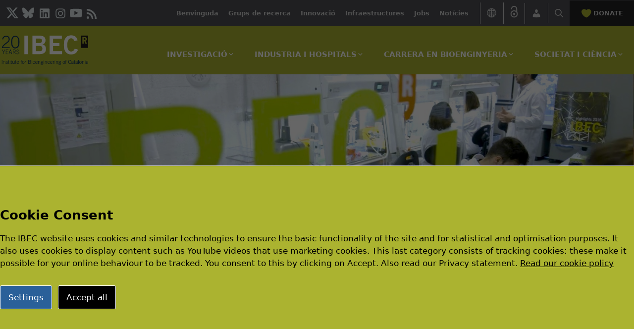

--- FILE ---
content_type: text/html; charset=UTF-8
request_url: https://ibecbarcelona.eu/ca/6697/
body_size: 23757
content:

<!DOCTYPE html>
<html lang="ca">
<head>
	<!-- Google tag (gtag.js) -->
<script async src="https://www.googletagmanager.com/gtag/js?id=G-LHY41F6LNF"></script>
<script>
  window.dataLayer = window.dataLayer || [];
  function gtag(){dataLayer.push(arguments);}
  gtag('js', new Date());

  gtag('config', 'G-LHY41F6LNF');
</script>


	<meta charset="UTF-8">
	<link rel="profile" href="https://gmpg.org/xfn/11">
	<meta name='robots' content='index, follow, max-image-preview:large, max-snippet:-1, max-video-preview:-1' />
	<style>img:is([sizes="auto" i], [sizes^="auto," i]) { contain-intrinsic-size: 3000px 1500px }</style>
	<link rel="alternate" hreflang="en-us" href="https://ibecbarcelona.eu/qel-combate-contra-la-pseudomona-en-manos-del-dr-torrentsq/" />
<link rel="alternate" hreflang="es-es" href="https://ibecbarcelona.eu/es/6698/" />
<link rel="alternate" hreflang="ca" href="https://ibecbarcelona.eu/ca/6697/" />
<link rel="alternate" hreflang="x-default" href="https://ibecbarcelona.eu/qel-combate-contra-la-pseudomona-en-manos-del-dr-torrentsq/" />
<meta name="viewport" content="width=device-width, initial-scale=1">
	<!-- This site is optimized with the Yoast SEO plugin v26.7 - https://yoast.com/wordpress/plugins/seo/ -->
	<title>“El combate contra la pseudomona en manos del Dr. Torrents” (Cat) - Institute for Bioengineering of Catalonia</title>
	<link rel="canonical" href="https://ibecbarcelona.eu/ca/6697/" />
	<meta property="og:locale" content="ca_ES" />
	<meta property="og:type" content="article" />
	<meta property="og:title" content="“El combate contra la pseudomona en manos del Dr. Torrents” (Cat) - Institute for Bioengineering of Catalonia" />
	<meta property="og:description" content="L&#039;investigador sènior Eduard Torrents apareix vàries vegades en l&#039;edició de juliol de la revista de l&#039;Associació Catalana de Fibrosi Quística, Per a Vèncer la Fibrosi Quística." />
	<meta property="og:url" content="https://ibecbarcelona.eu/ca/6697/" />
	<meta property="og:site_name" content="Institute for Bioengineering of Catalonia" />
	<meta property="article:published_time" content="2012-09-27T12:29:15+00:00" />
	<meta property="article:modified_time" content="2015-01-08T15:22:19+00:00" />
	<meta property="og:image" content="https://ibecbarcelona.eu/wp-content/uploads/2012/09/fc_mag.jpg" />
	<meta property="og:image:width" content="250" />
	<meta property="og:image:height" content="326" />
	<meta property="og:image:type" content="image/jpeg" />
	<meta name="author" content="Àngels López" />
	<meta name="twitter:card" content="summary_large_image" />
	<meta name="twitter:label1" content="Escrit per" />
	<meta name="twitter:data1" content="Àngels López" />
	<script type="application/ld+json" class="yoast-schema-graph">{"@context":"https://schema.org","@graph":[{"@type":"Article","@id":"https://ibecbarcelona.eu/ca/6697/#article","isPartOf":{"@id":"https://ibecbarcelona.eu/ca/6697/"},"author":{"name":"Àngels López","@id":"https://ibecbarcelona.eu/#/schema/person/c212c6b589546130be67986b9290e2b8"},"headline":"“El combate contra la pseudomona en manos del Dr. Torrents” (Cat)","datePublished":"2012-09-27T12:29:15+00:00","dateModified":"2015-01-08T15:22:19+00:00","mainEntityOfPage":{"@id":"https://ibecbarcelona.eu/ca/6697/"},"wordCount":51,"publisher":{"@id":"https://ibecbarcelona.eu/#organization"},"image":{"@id":"https://ibecbarcelona.eu/ca/6697/#primaryimage"},"thumbnailUrl":"https://ibecbarcelona.eu/wp-content/uploads/2012/09/fc_mag.jpg","articleSection":["IBEC als mitjans"],"inLanguage":"ca"},{"@type":"WebPage","@id":"https://ibecbarcelona.eu/ca/6697/","url":"https://ibecbarcelona.eu/ca/6697/","name":"“El combate contra la pseudomona en manos del Dr. Torrents” (Cat) - Institute for Bioengineering of Catalonia","isPartOf":{"@id":"https://ibecbarcelona.eu/#website"},"primaryImageOfPage":{"@id":"https://ibecbarcelona.eu/ca/6697/#primaryimage"},"image":{"@id":"https://ibecbarcelona.eu/ca/6697/#primaryimage"},"thumbnailUrl":"https://ibecbarcelona.eu/wp-content/uploads/2012/09/fc_mag.jpg","datePublished":"2012-09-27T12:29:15+00:00","dateModified":"2015-01-08T15:22:19+00:00","breadcrumb":{"@id":"https://ibecbarcelona.eu/ca/6697/#breadcrumb"},"inLanguage":"ca","potentialAction":[{"@type":"ReadAction","target":["https://ibecbarcelona.eu/ca/6697/"]}]},{"@type":"ImageObject","inLanguage":"ca","@id":"https://ibecbarcelona.eu/ca/6697/#primaryimage","url":"https://ibecbarcelona.eu/wp-content/uploads/2012/09/fc_mag.jpg","contentUrl":"https://ibecbarcelona.eu/wp-content/uploads/2012/09/fc_mag.jpg","width":250,"height":326},{"@type":"BreadcrumbList","@id":"https://ibecbarcelona.eu/ca/6697/#breadcrumb","itemListElement":[{"@type":"ListItem","position":1,"name":"Home","item":"https://ibecbarcelona.eu/ca/"},{"@type":"ListItem","position":2,"name":"“El combate contra la pseudomona en manos del Dr. Torrents” (Cat)"}]},{"@type":"WebSite","@id":"https://ibecbarcelona.eu/#website","url":"https://ibecbarcelona.eu/","name":"Institute for Bioengineering of Catalonia","description":"Bioengineering Solutions for Health","publisher":{"@id":"https://ibecbarcelona.eu/#organization"},"potentialAction":[{"@type":"SearchAction","target":{"@type":"EntryPoint","urlTemplate":"https://ibecbarcelona.eu/?s={search_term_string}"},"query-input":{"@type":"PropertyValueSpecification","valueRequired":true,"valueName":"search_term_string"}}],"inLanguage":"ca"},{"@type":"Organization","@id":"https://ibecbarcelona.eu/#organization","name":"Institute for Bioengineering of Catalonia","url":"https://ibecbarcelona.eu/","logo":{"@type":"ImageObject","inLanguage":"ca","@id":"https://ibecbarcelona.eu/#/schema/logo/image/","url":"https://ibecbarcelona.eu/wp-content/uploads/2026/01/cropped-IBEC_20ANYS_GRIS.png","contentUrl":"https://ibecbarcelona.eu/wp-content/uploads/2026/01/cropped-IBEC_20ANYS_GRIS.png","width":696,"height":257,"caption":"Institute for Bioengineering of Catalonia"},"image":{"@id":"https://ibecbarcelona.eu/#/schema/logo/image/"}},{"@type":"Person","@id":"https://ibecbarcelona.eu/#/schema/person/c212c6b589546130be67986b9290e2b8","name":"Àngels López","image":{"@type":"ImageObject","inLanguage":"ca","@id":"https://ibecbarcelona.eu/#/schema/person/image/","url":"https://secure.gravatar.com/avatar/09ad6ba116bea0b15c5511860f83b302579fd7404c1180e9dae55c3f11d988c6?s=96&d=mm&r=g","contentUrl":"https://secure.gravatar.com/avatar/09ad6ba116bea0b15c5511860f83b302579fd7404c1180e9dae55c3f11d988c6?s=96&d=mm&r=g","caption":"Àngels López"},"url":"https://ibecbarcelona.eu/ca/author/alopez/"}]}</script>
	<!-- / Yoast SEO plugin. -->


<link rel='dns-prefetch' href='//platform-api.sharethis.com' />
<link rel='dns-prefetch' href='//fonts.googleapis.com' />
<link href='https://fonts.gstatic.com' crossorigin rel='preconnect' />
<link rel="alternate" type="application/rss+xml" title="Institute for Bioengineering of Catalonia &raquo; Canal d&#039;informació" href="https://ibecbarcelona.eu/ca/feed/" />
<link rel="alternate" type="text/calendar" title="Institute for Bioengineering of Catalonia &raquo; Canal iCal" href="https://ibecbarcelona.eu/ca/calendar/?ical=1" />
		<style>
			.lazyload,
			.lazyloading {
				max-width: 100%;
			}
		</style>
		<meta property="og:title" content="“El combate contra la pseudomona en manos del Dr. Torrents” (Cat)"/><meta property="og:type" content="article"/><meta property="og:url" content="https://ibecbarcelona.eu/ca/6697/"/><meta property="og:site_name" content="Institute for Bioengineering of Catalonia (IBEC)"/><meta property="og:image" content="https://ibecbarcelona.eu/wp-content/uploads/2012/09/fc_mag-230x300.jpg"/><link rel='stylesheet' id='wp-block-library-css' href='https://ibecbarcelona.eu/wp-includes/css/dist/block-library/style.min.css?ver=6.8.3' media='all' />
<style id='classic-theme-styles-inline-css'>
/*! This file is auto-generated */
.wp-block-button__link{color:#fff;background-color:#32373c;border-radius:9999px;box-shadow:none;text-decoration:none;padding:calc(.667em + 2px) calc(1.333em + 2px);font-size:1.125em}.wp-block-file__button{background:#32373c;color:#fff;text-decoration:none}
</style>
<style id='bcb-team-grid-style-inline-css'>
.wp-block-bcb-team-grid{box-sizing:border-box;display:grid;position:relative}.wp-block-bcb-team-grid.atgb__dcols_1{grid-template-columns:repeat(1,1fr)}.wp-block-bcb-team-grid.atgb__dcols_2{grid-template-columns:repeat(2,1fr)}.wp-block-bcb-team-grid.atgb__dcols_3{grid-template-columns:repeat(3,1fr)}.wp-block-bcb-team-grid.atgb__dcols_4{grid-template-columns:repeat(4,1fr)}.wp-block-bcb-team-grid.atgb__dcols_5{grid-template-columns:repeat(5,1fr)}.wp-block-bcb-team-grid .wp-block-bcb-team-member{overflow:hidden;transition:.3s}.wp-block-bcb-team-grid .wp-block-bcb-team-member.bcb__box-shadow{box-shadow:0 0 10px rgba(0,0,0,.1)}.wp-block-bcb-team-grid .wp-block-bcb-team-member:hover .afgb__social_icons.hover{opacity:1;transform:translateY(0);visibility:visible}.wp-block-bcb-team-grid .afgb__social_icons{border-radius:0 0 25px 25px;box-sizing:border-box;display:flex;flex-direction:column;height:auto;justify-content:space-between;overflow:hidden;padding:10px;position:absolute;right:0;top:0;width:auto}.wp-block-bcb-team-grid .afgb__social_icons .wp-block-bcb-icon{display:block!important;line-height:1!important;margin:0!important;padding:0!important}.wp-block-bcb-team-grid .afgb__social_icons .wp-block-bcb-icon svg{transition:.3s}.wp-block-bcb-team-grid .afgb__social_icons.hover{opacity:0;transform:translateY(-10px);transition:all .3s ease-in-out;visibility:hidden}.wp-block-bcb-team-grid .atgb__member_info{box-sizing:border-box}.wp-block-bcb-team-grid .atgb__member_name,.wp-block-bcb-team-grid .atgb__member_position{margin:0 0 10px!important}.wp-block-bcb-team-grid .atgb__member_bio{margin:0!important}.wp-block-bcb-team-grid .atgb__member_photo{position:relative}.wp-block-bcb-team-grid .atgb__member_photo img{height:auto;width:100%}@media(max-width:1024px){.wp-block-bcb-team-grid.atgb__tcols_1{grid-template-columns:repeat(1,1fr)}.wp-block-bcb-team-grid.atgb__tcols_2{grid-template-columns:repeat(2,1fr)}.wp-block-bcb-team-grid.atgb__tcols_3{grid-template-columns:repeat(3,1fr)}.wp-block-bcb-team-grid.atgb__tcols_4{grid-template-columns:repeat(4,1fr)}.wp-block-bcb-team-grid.atgb__tcols_5{grid-template-columns:repeat(5,1fr)}}@media(max-width:767px){.wp-block-bcb-team-grid.atgb__mcols_1{grid-template-columns:repeat(1,1fr)}.wp-block-bcb-team-grid.atgb__mcols_2{grid-template-columns:repeat(2,1fr)}.wp-block-bcb-team-grid.atgb__mcols_3{grid-template-columns:repeat(3,1fr)}.wp-block-bcb-team-grid.atgb__mcols_4{grid-template-columns:repeat(4,1fr)}.wp-block-bcb-team-grid.atgb__mcols_5{grid-template-columns:repeat(5,1fr)}}

</style>
<style id='gutena-accordion-style-inline-css'>
.gutena-accordion-block{display:grid;row-gap:calc(var(--gutena--accordion-panel-spacing, 20)*1px)}.gutena-accordion-block>.gutena-accordion-block__panel{background-color:var(--gutena--accordion-panel-background-color);border:var(--gutena--accordion-panel-border);border-radius:var(--gutena--accordion-panel-border-radius);cursor:pointer;margin:0!important}.gutena-accordion-block>.gutena-accordion-block__panel>.gutena-accordion-block__panel-title{color:var(--gutena--accordion-panel-title-color);cursor:pointer;padding:var(--gutena--accordion-panel-padding,20px);transition:.4s}.gutena-accordion-block>.gutena-accordion-block__panel>.gutena-accordion-block__panel-title.editor{padding-bottom:0}.gutena-accordion-block>.gutena-accordion-block__panel>.gutena-accordion-block__panel-title>.gutena-accordion-block__panel-title-inner{align-items:center;-moz-column-gap:10px;column-gap:10px;display:flex;margin:0;padding:0}.gutena-accordion-block>.gutena-accordion-block__panel>.gutena-accordion-block__panel-title>.gutena-accordion-block__panel-title-inner div,.gutena-accordion-block>.gutena-accordion-block__panel>.gutena-accordion-block__panel-title>.gutena-accordion-block__panel-title-inner p{color:var(--gutena--accordion-panel-title-color,var(--wp--preset--color--tertiary))!important;font-family:var(--gutena--accordion-panel-title-font-family,var(--wp--custom--typography--font-family--secondary));font-size:var(--gutena--accordion-panel-title-font-size,var(--wp--custom--typography--font-size--p));font-style:var(--gutena--accordion-panel-title-font-style,inherit);font-weight:var(--gutena--accordion-panel-title-font-weight);line-height:var(--gutena--accordion-panel-title-line-height,var(--wp--custom--typography--line-height--p));text-transform:var(--gutena--accordion-panel-title-text-transform)}.gutena-accordion-block>.gutena-accordion-block__panel>.gutena-accordion-block__panel-title>.gutena-accordion-block__panel-title-inner>.trigger-plus-minus{align-items:center;display:flex;height:20px;justify-content:center;margin-left:auto;position:relative;width:20px}.gutena-accordion-block>.gutena-accordion-block__panel>.gutena-accordion-block__panel-title>.gutena-accordion-block__panel-title-inner>.trigger-plus-minus>.horizontal{background-color:#313233;height:2px;opacity:1;position:absolute;transform:rotate(-90deg);transition:all .2s ease-in-out;width:60%}.gutena-accordion-block>.gutena-accordion-block__panel>.gutena-accordion-block__panel-title>.gutena-accordion-block__panel-title-inner>.trigger-plus-minus>.vertical{background-color:#313233;height:60%;transform:rotate(-90deg);transition:all .2s ease-in-out;width:2px}.gutena-accordion-block>.gutena-accordion-block__panel>.gutena-accordion-block__panel-title>.gutena-accordion-block__panel-title-inner>.trigger-up-down{display:inline-block;height:1.1rem;margin-left:auto;position:relative;top:50%;transform:translateY(-50%);width:1.1rem}.gutena-accordion-block>.gutena-accordion-block__panel>.gutena-accordion-block__panel-title>.gutena-accordion-block__panel-title-inner>.trigger-up-down>.horizontal{background-color:#313233;bottom:0;display:inline-block;height:.1rem;left:0;position:absolute;transform:rotate(45deg);transition:all .2s ease;width:.66rem}.gutena-accordion-block>.gutena-accordion-block__panel>.gutena-accordion-block__panel-title>.gutena-accordion-block__panel-title-inner>.trigger-up-down>.vertical{background-color:#313233;bottom:0;display:inline-block;height:.1rem;position:absolute;right:0;transform:rotate(-45deg);transition:all .2s ease;width:.66rem}.gutena-accordion-block>.gutena-accordion-block__panel>.gutena-accordion-block__panel-title>.gutena-accordion-block__panel-title-inner h1{font-size:var(--gutena--accordion-panel-title-font-size,var(--wp--custom--typography--font-size--hone));line-height:var(--gutena--accordion-panel-title-line-height,var(--wp--custom--typography--line-height--hone))}.gutena-accordion-block>.gutena-accordion-block__panel>.gutena-accordion-block__panel-title>.gutena-accordion-block__panel-title-inner h1,.gutena-accordion-block>.gutena-accordion-block__panel>.gutena-accordion-block__panel-title>.gutena-accordion-block__panel-title-inner h2{color:var(--gutena--accordion-panel-title-color,var(--wp--preset--color--secondary))!important;font-family:var(--gutena--accordion-panel-title-font-family,var(--wp--custom--typography--font-family--primary));font-weight:var(--gutena--accordion-panel-title-font-weight,var(--wp--custom--typography--font-weight--semi-bold));text-transform:var(--gutena--accordion-panel-title-text-transform)}.gutena-accordion-block>.gutena-accordion-block__panel>.gutena-accordion-block__panel-title>.gutena-accordion-block__panel-title-inner h2{font-size:var(--gutena--accordion-panel-title-font-size,var(--wp--custom--typography--font-size--htwo));line-height:var(--gutena--accordion-panel-title-line-height,var(--wp--custom--typography--line-height--htwo))}.gutena-accordion-block>.gutena-accordion-block__panel>.gutena-accordion-block__panel-title>.gutena-accordion-block__panel-title-inner h3{font-size:var(--gutena--accordion-panel-title-font-size,var(--wp--custom--typography--font-size--hthree));line-height:var(--gutena--accordion-panel-title-line-height,var(--wp--custom--typography--line-height--hthree))}.gutena-accordion-block>.gutena-accordion-block__panel>.gutena-accordion-block__panel-title>.gutena-accordion-block__panel-title-inner h3,.gutena-accordion-block>.gutena-accordion-block__panel>.gutena-accordion-block__panel-title>.gutena-accordion-block__panel-title-inner h4{color:var(--gutena--accordion-panel-title-color,var(--wp--preset--color--secondary))!important;font-family:var(--gutena--accordion-panel-title-font-family,var(--wp--custom--typography--font-family--primary));font-weight:var(--gutena--accordion-panel-title-font-weight,var(--wp--custom--typography--font-weight--semi-bold));text-transform:var(--gutena--accordion-panel-title-text-transform)}.gutena-accordion-block>.gutena-accordion-block__panel>.gutena-accordion-block__panel-title>.gutena-accordion-block__panel-title-inner h4{font-size:var(--gutena--accordion-panel-title-font-size,var(--wp--custom--typography--font-size--hfour));line-height:var(--gutena--accordion-panel-title-line-height,var(--wp--custom--typography--line-height--hfour))}.gutena-accordion-block>.gutena-accordion-block__panel>.gutena-accordion-block__panel-title>.gutena-accordion-block__panel-title-inner h5{font-size:var(--gutena--accordion-panel-title-font-size,var(--wp--custom--typography--font-size--hfive));line-height:var(--gutena--accordion-panel-title-line-height,var(--wp--custom--typography--line-height--hfive))}.gutena-accordion-block>.gutena-accordion-block__panel>.gutena-accordion-block__panel-title>.gutena-accordion-block__panel-title-inner h5,.gutena-accordion-block>.gutena-accordion-block__panel>.gutena-accordion-block__panel-title>.gutena-accordion-block__panel-title-inner h6{color:var(--gutena--accordion-panel-title-color,var(--wp--preset--color--secondary))!important;font-family:var(--gutena--accordion-panel-title-font-family,var(--wp--custom--typography--font-family--primary));font-weight:var(--gutena--accordion-panel-title-font-weight,var(--wp--custom--typography--font-weight--semi-bold));text-transform:var(--gutena--accordion-panel-title-text-transform)}.gutena-accordion-block>.gutena-accordion-block__panel>.gutena-accordion-block__panel-title>.gutena-accordion-block__panel-title-inner h6{font-size:var(--gutena--accordion-panel-title-font-size,var(--wp--custom--typography--font-size--hsix));line-height:var(--gutena--accordion-panel-title-line-height,var(--wp--custom--typography--line-height--hsix))}.gutena-accordion-block>.gutena-accordion-block__panel>.gutena-accordion-block__panel-content{color:var(--gutena--accordion-panel-content-color,var(--wp--preset--color--tertiary));cursor:default;font-family:var(--gutena--accordion-panel-content-font-family,var(--wp--custom--typography--font-family--secondary));font-size:var(--gutena--accordion-panel-content-font-size,var(--wp--custom--typography--line-height--p));font-style:var(--gutena--accordion-panel-content-font-style);font-weight:var(--gutena--accordion-panel-content-font-weight);line-height:var(--gutena--accordion-panel-content-line-height,var(--wp--custom--typography--line-height--p));text-transform:var(--gutena--accordion-panel-content-text-transform)}.gutena-accordion-block>.gutena-accordion-block__panel>.gutena-accordion-block__panel-content .wp-block-image:last-of-type,.gutena-accordion-block>.gutena-accordion-block__panel>.gutena-accordion-block__panel-content figcaption:last-of-type{margin-bottom:0}.gutena-accordion-block>.gutena-accordion-block__panel>.gutena-accordion-block__panel-content:not(.editor){max-height:0;overflow:hidden;transition:max-height .2s ease-out}.gutena-accordion-block>.gutena-accordion-block__panel>.gutena-accordion-block__panel-content>.gutena-accordion-block__panel-content-inner{margin-top:calc(var(--gutena--accordion-panel-title-content-spacing)*1px);padding:var(--gutena--accordion-panel-padding,20px);padding-top:0}.gutena-accordion-block>.gutena-accordion-block__panel>.gutena-accordion-block__panel-content>.gutena-accordion-block__panel-content-inner>:last-child{margin-bottom:0}.gutena-accordion-block>.gutena-accordion-block__panel.active>.gutena-accordion-block__panel-title{padding-bottom:0}.gutena-accordion-block>.gutena-accordion-block__panel.active>.gutena-accordion-block__panel-title>.gutena-accordion-block__panel-title-inner>.trigger-plus-minus>.horizontal{opacity:0;transform:rotate(90deg)}.gutena-accordion-block>.gutena-accordion-block__panel.active>.gutena-accordion-block__panel-title>.gutena-accordion-block__panel-title-inner>.trigger-plus-minus>.vertical{transform:rotate(90deg)}.gutena-accordion-block>.gutena-accordion-block__panel.active>.gutena-accordion-block__panel-title>.gutena-accordion-block__panel-title-inner>.trigger-up-down>.horizontal{transform:rotate(-45deg)}.gutena-accordion-block>.gutena-accordion-block__panel.active>.gutena-accordion-block__panel-title>.gutena-accordion-block__panel-title-inner>.trigger-up-down>.vertical{transform:rotate(45deg)}

</style>
<style id='global-styles-inline-css'>
:root{--wp--preset--aspect-ratio--square: 1;--wp--preset--aspect-ratio--4-3: 4/3;--wp--preset--aspect-ratio--3-4: 3/4;--wp--preset--aspect-ratio--3-2: 3/2;--wp--preset--aspect-ratio--2-3: 2/3;--wp--preset--aspect-ratio--16-9: 16/9;--wp--preset--aspect-ratio--9-16: 9/16;--wp--preset--color--black: #000000;--wp--preset--color--cyan-bluish-gray: #abb8c3;--wp--preset--color--white: #ffffff;--wp--preset--color--pale-pink: #f78da7;--wp--preset--color--vivid-red: #cf2e2e;--wp--preset--color--luminous-vivid-orange: #ff6900;--wp--preset--color--luminous-vivid-amber: #fcb900;--wp--preset--color--light-green-cyan: #7bdcb5;--wp--preset--color--vivid-green-cyan: #00d084;--wp--preset--color--pale-cyan-blue: #8ed1fc;--wp--preset--color--vivid-cyan-blue: #0693e3;--wp--preset--color--vivid-purple: #9b51e0;--wp--preset--color--contrast: var(--contrast);--wp--preset--color--contrast-2: var(--contrast-2);--wp--preset--color--contrast-3: var(--contrast-3);--wp--preset--color--base: var(--base);--wp--preset--color--base-2: var(--base-2);--wp--preset--color--base-3: var(--base-3);--wp--preset--color--accent: var(--accent);--wp--preset--gradient--vivid-cyan-blue-to-vivid-purple: linear-gradient(135deg,rgba(6,147,227,1) 0%,rgb(155,81,224) 100%);--wp--preset--gradient--light-green-cyan-to-vivid-green-cyan: linear-gradient(135deg,rgb(122,220,180) 0%,rgb(0,208,130) 100%);--wp--preset--gradient--luminous-vivid-amber-to-luminous-vivid-orange: linear-gradient(135deg,rgba(252,185,0,1) 0%,rgba(255,105,0,1) 100%);--wp--preset--gradient--luminous-vivid-orange-to-vivid-red: linear-gradient(135deg,rgba(255,105,0,1) 0%,rgb(207,46,46) 100%);--wp--preset--gradient--very-light-gray-to-cyan-bluish-gray: linear-gradient(135deg,rgb(238,238,238) 0%,rgb(169,184,195) 100%);--wp--preset--gradient--cool-to-warm-spectrum: linear-gradient(135deg,rgb(74,234,220) 0%,rgb(151,120,209) 20%,rgb(207,42,186) 40%,rgb(238,44,130) 60%,rgb(251,105,98) 80%,rgb(254,248,76) 100%);--wp--preset--gradient--blush-light-purple: linear-gradient(135deg,rgb(255,206,236) 0%,rgb(152,150,240) 100%);--wp--preset--gradient--blush-bordeaux: linear-gradient(135deg,rgb(254,205,165) 0%,rgb(254,45,45) 50%,rgb(107,0,62) 100%);--wp--preset--gradient--luminous-dusk: linear-gradient(135deg,rgb(255,203,112) 0%,rgb(199,81,192) 50%,rgb(65,88,208) 100%);--wp--preset--gradient--pale-ocean: linear-gradient(135deg,rgb(255,245,203) 0%,rgb(182,227,212) 50%,rgb(51,167,181) 100%);--wp--preset--gradient--electric-grass: linear-gradient(135deg,rgb(202,248,128) 0%,rgb(113,206,126) 100%);--wp--preset--gradient--midnight: linear-gradient(135deg,rgb(2,3,129) 0%,rgb(40,116,252) 100%);--wp--preset--font-size--small: 13px;--wp--preset--font-size--medium: 20px;--wp--preset--font-size--large: 36px;--wp--preset--font-size--x-large: 42px;--wp--preset--spacing--20: 0.44rem;--wp--preset--spacing--30: 0.67rem;--wp--preset--spacing--40: 1rem;--wp--preset--spacing--50: 1.5rem;--wp--preset--spacing--60: 2.25rem;--wp--preset--spacing--70: 3.38rem;--wp--preset--spacing--80: 5.06rem;--wp--preset--shadow--natural: 6px 6px 9px rgba(0, 0, 0, 0.2);--wp--preset--shadow--deep: 12px 12px 50px rgba(0, 0, 0, 0.4);--wp--preset--shadow--sharp: 6px 6px 0px rgba(0, 0, 0, 0.2);--wp--preset--shadow--outlined: 6px 6px 0px -3px rgba(255, 255, 255, 1), 6px 6px rgba(0, 0, 0, 1);--wp--preset--shadow--crisp: 6px 6px 0px rgba(0, 0, 0, 1);}:where(.is-layout-flex){gap: 0.5em;}:where(.is-layout-grid){gap: 0.5em;}body .is-layout-flex{display: flex;}.is-layout-flex{flex-wrap: wrap;align-items: center;}.is-layout-flex > :is(*, div){margin: 0;}body .is-layout-grid{display: grid;}.is-layout-grid > :is(*, div){margin: 0;}:where(.wp-block-columns.is-layout-flex){gap: 2em;}:where(.wp-block-columns.is-layout-grid){gap: 2em;}:where(.wp-block-post-template.is-layout-flex){gap: 1.25em;}:where(.wp-block-post-template.is-layout-grid){gap: 1.25em;}.has-black-color{color: var(--wp--preset--color--black) !important;}.has-cyan-bluish-gray-color{color: var(--wp--preset--color--cyan-bluish-gray) !important;}.has-white-color{color: var(--wp--preset--color--white) !important;}.has-pale-pink-color{color: var(--wp--preset--color--pale-pink) !important;}.has-vivid-red-color{color: var(--wp--preset--color--vivid-red) !important;}.has-luminous-vivid-orange-color{color: var(--wp--preset--color--luminous-vivid-orange) !important;}.has-luminous-vivid-amber-color{color: var(--wp--preset--color--luminous-vivid-amber) !important;}.has-light-green-cyan-color{color: var(--wp--preset--color--light-green-cyan) !important;}.has-vivid-green-cyan-color{color: var(--wp--preset--color--vivid-green-cyan) !important;}.has-pale-cyan-blue-color{color: var(--wp--preset--color--pale-cyan-blue) !important;}.has-vivid-cyan-blue-color{color: var(--wp--preset--color--vivid-cyan-blue) !important;}.has-vivid-purple-color{color: var(--wp--preset--color--vivid-purple) !important;}.has-black-background-color{background-color: var(--wp--preset--color--black) !important;}.has-cyan-bluish-gray-background-color{background-color: var(--wp--preset--color--cyan-bluish-gray) !important;}.has-white-background-color{background-color: var(--wp--preset--color--white) !important;}.has-pale-pink-background-color{background-color: var(--wp--preset--color--pale-pink) !important;}.has-vivid-red-background-color{background-color: var(--wp--preset--color--vivid-red) !important;}.has-luminous-vivid-orange-background-color{background-color: var(--wp--preset--color--luminous-vivid-orange) !important;}.has-luminous-vivid-amber-background-color{background-color: var(--wp--preset--color--luminous-vivid-amber) !important;}.has-light-green-cyan-background-color{background-color: var(--wp--preset--color--light-green-cyan) !important;}.has-vivid-green-cyan-background-color{background-color: var(--wp--preset--color--vivid-green-cyan) !important;}.has-pale-cyan-blue-background-color{background-color: var(--wp--preset--color--pale-cyan-blue) !important;}.has-vivid-cyan-blue-background-color{background-color: var(--wp--preset--color--vivid-cyan-blue) !important;}.has-vivid-purple-background-color{background-color: var(--wp--preset--color--vivid-purple) !important;}.has-black-border-color{border-color: var(--wp--preset--color--black) !important;}.has-cyan-bluish-gray-border-color{border-color: var(--wp--preset--color--cyan-bluish-gray) !important;}.has-white-border-color{border-color: var(--wp--preset--color--white) !important;}.has-pale-pink-border-color{border-color: var(--wp--preset--color--pale-pink) !important;}.has-vivid-red-border-color{border-color: var(--wp--preset--color--vivid-red) !important;}.has-luminous-vivid-orange-border-color{border-color: var(--wp--preset--color--luminous-vivid-orange) !important;}.has-luminous-vivid-amber-border-color{border-color: var(--wp--preset--color--luminous-vivid-amber) !important;}.has-light-green-cyan-border-color{border-color: var(--wp--preset--color--light-green-cyan) !important;}.has-vivid-green-cyan-border-color{border-color: var(--wp--preset--color--vivid-green-cyan) !important;}.has-pale-cyan-blue-border-color{border-color: var(--wp--preset--color--pale-cyan-blue) !important;}.has-vivid-cyan-blue-border-color{border-color: var(--wp--preset--color--vivid-cyan-blue) !important;}.has-vivid-purple-border-color{border-color: var(--wp--preset--color--vivid-purple) !important;}.has-vivid-cyan-blue-to-vivid-purple-gradient-background{background: var(--wp--preset--gradient--vivid-cyan-blue-to-vivid-purple) !important;}.has-light-green-cyan-to-vivid-green-cyan-gradient-background{background: var(--wp--preset--gradient--light-green-cyan-to-vivid-green-cyan) !important;}.has-luminous-vivid-amber-to-luminous-vivid-orange-gradient-background{background: var(--wp--preset--gradient--luminous-vivid-amber-to-luminous-vivid-orange) !important;}.has-luminous-vivid-orange-to-vivid-red-gradient-background{background: var(--wp--preset--gradient--luminous-vivid-orange-to-vivid-red) !important;}.has-very-light-gray-to-cyan-bluish-gray-gradient-background{background: var(--wp--preset--gradient--very-light-gray-to-cyan-bluish-gray) !important;}.has-cool-to-warm-spectrum-gradient-background{background: var(--wp--preset--gradient--cool-to-warm-spectrum) !important;}.has-blush-light-purple-gradient-background{background: var(--wp--preset--gradient--blush-light-purple) !important;}.has-blush-bordeaux-gradient-background{background: var(--wp--preset--gradient--blush-bordeaux) !important;}.has-luminous-dusk-gradient-background{background: var(--wp--preset--gradient--luminous-dusk) !important;}.has-pale-ocean-gradient-background{background: var(--wp--preset--gradient--pale-ocean) !important;}.has-electric-grass-gradient-background{background: var(--wp--preset--gradient--electric-grass) !important;}.has-midnight-gradient-background{background: var(--wp--preset--gradient--midnight) !important;}.has-small-font-size{font-size: var(--wp--preset--font-size--small) !important;}.has-medium-font-size{font-size: var(--wp--preset--font-size--medium) !important;}.has-large-font-size{font-size: var(--wp--preset--font-size--large) !important;}.has-x-large-font-size{font-size: var(--wp--preset--font-size--x-large) !important;}
:where(.wp-block-post-template.is-layout-flex){gap: 1.25em;}:where(.wp-block-post-template.is-layout-grid){gap: 1.25em;}
:where(.wp-block-columns.is-layout-flex){gap: 2em;}:where(.wp-block-columns.is-layout-grid){gap: 2em;}
:root :where(.wp-block-pullquote){font-size: 1.5em;line-height: 1.6;}
</style>
<link rel='stylesheet' id='contact-form-7-css' href='https://ibecbarcelona.eu/wp-content/plugins/contact-form-7/includes/css/styles.css?ver=6.1.4' media='all' />
<link rel='stylesheet' id='ibec-cookie-consent-css' href='https://ibecbarcelona.eu/wp-content/plugins/ibec-cookie-consent/css/ibec-cookie-consent.min.css?ver=6.8.3' media='all' />
<link rel='stylesheet' id='wpml-legacy-vertical-list-0-css' href='https://ibecbarcelona.eu/wp-content/plugins/sitepress-multilingual-cms/templates/language-switchers/legacy-list-vertical/style.min.css?ver=1' media='all' />
<style id='wpml-legacy-vertical-list-0-inline-css'>
.wpml-ls-statics-shortcode_actions{background-color:#4d4f53;}.wpml-ls-statics-shortcode_actions, .wpml-ls-statics-shortcode_actions .wpml-ls-sub-menu, .wpml-ls-statics-shortcode_actions a {border-color:#cdcdcd;}.wpml-ls-statics-shortcode_actions a, .wpml-ls-statics-shortcode_actions .wpml-ls-sub-menu a, .wpml-ls-statics-shortcode_actions .wpml-ls-sub-menu a:link, .wpml-ls-statics-shortcode_actions li:not(.wpml-ls-current-language) .wpml-ls-link, .wpml-ls-statics-shortcode_actions li:not(.wpml-ls-current-language) .wpml-ls-link:link {color:#cdcdcd;background-color:#4d4f53;}.wpml-ls-statics-shortcode_actions .wpml-ls-sub-menu a:hover,.wpml-ls-statics-shortcode_actions .wpml-ls-sub-menu a:focus, .wpml-ls-statics-shortcode_actions .wpml-ls-sub-menu a:link:hover, .wpml-ls-statics-shortcode_actions .wpml-ls-sub-menu a:link:focus {color:#000000;background-color:#eeeeee;}.wpml-ls-statics-shortcode_actions .wpml-ls-current-language > a {color:#abb330;background-color:#4d4f53;}.wpml-ls-statics-shortcode_actions .wpml-ls-current-language:hover>a, .wpml-ls-statics-shortcode_actions .wpml-ls-current-language>a:focus {color:#000000;background-color:#eeeeee;}
</style>
<link rel='stylesheet' id='cms-navigation-style-base-css' href='https://ibecbarcelona.eu/wp-content/plugins/wpml-cms-nav/res/css/cms-navigation-base.css?ver=1.5.6' media='screen' />
<link rel='stylesheet' id='cms-navigation-style-css' href='https://ibecbarcelona.eu/wp-content/plugins/wpml-cms-nav/res/css/cms-navigation.css?ver=1.5.6' media='screen' />
<link rel='stylesheet' id='dashicons-css' href='https://ibecbarcelona.eu/wp-includes/css/dashicons.min.css?ver=6.8.3' media='all' />
<link rel='stylesheet' id='generate-style-css' href='https://ibecbarcelona.eu/wp-content/themes/ibectheme/assets/css/main.min.css?ver=1768299403' media='all' />
<style id='generate-style-inline-css'>
body{background-color:var(--base-3);color:var(--contrast);}a{color:var(--accent);}a{text-decoration:underline;}.entry-title a, .site-branding a, a.button, .wp-block-button__link, .main-navigation a{text-decoration:none;}a:hover, a:focus, a:active{color:var(--contrast);}.grid-container{max-width:1380px;}.wp-block-group__inner-container{max-width:1380px;margin-left:auto;margin-right:auto;}:root{--contrast:#444444;--contrast-2:#575760;--contrast-3:#293e6b;--base:#f0f0f0;--base-2:#ffffff;--base-3:#ffffff;--accent:#abb330;}.has-contrast-color{color:#444444;}.has-contrast-background-color{background-color:#444444;}.has-contrast-2-color{color:#575760;}.has-contrast-2-background-color{background-color:#575760;}.has-contrast-3-color{color:#293e6b;}.has-contrast-3-background-color{background-color:#293e6b;}.has-base-color{color:#f0f0f0;}.has-base-background-color{background-color:#f0f0f0;}.has-base-2-color{color:#ffffff;}.has-base-2-background-color{background-color:#ffffff;}.has-base-3-color{color:#ffffff;}.has-base-3-background-color{background-color:#ffffff;}.has-accent-color{color:#abb330;}.has-accent-background-color{background-color:#abb330;}h4{font-family:Roboto Slab, serif;font-weight:normal;}.top-bar{background-color:#4d4f53;color:#cccccc;}.top-bar a{color:#cccccc;}.top-bar a:hover{color:#abb330;}.site-header{background-color:#abb330;}.main-title a,.main-title a:hover{color:var(--contrast);}.site-description{color:var(--contrast-2);}.mobile-menu-control-wrapper .menu-toggle,.mobile-menu-control-wrapper .menu-toggle:hover,.mobile-menu-control-wrapper .menu-toggle:focus,.has-inline-mobile-toggle #site-navigation.toggled{background-color:rgba(0, 0, 0, 0.02);}.main-navigation,.main-navigation ul ul{background-color:#abb330;}.main-navigation .main-nav ul li a, .main-navigation .menu-toggle, .main-navigation .menu-bar-items{color:#ffffff;}.main-navigation .main-nav ul li:not([class*="current-menu-"]):hover > a, .main-navigation .main-nav ul li:not([class*="current-menu-"]):focus > a, .main-navigation .main-nav ul li.sfHover:not([class*="current-menu-"]) > a, .main-navigation .menu-bar-item:hover > a, .main-navigation .menu-bar-item.sfHover > a{color:var(--accent);background-color:var(--base-3);}button.menu-toggle:hover,button.menu-toggle:focus{color:#ffffff;}.main-navigation .main-nav ul li[class*="current-menu-"] > a{color:var(--base-3);}.navigation-search input[type="search"],.navigation-search input[type="search"]:active, .navigation-search input[type="search"]:focus, .main-navigation .main-nav ul li.search-item.active > a, .main-navigation .menu-bar-items .search-item.active > a{color:var(--accent);background-color:var(--base-3);}.main-navigation ul ul{background-color:var(--accent);}.main-navigation .main-nav ul ul li a{color:var(--base-3);}.separate-containers .inside-article, .separate-containers .comments-area, .separate-containers .page-header, .one-container .container, .separate-containers .paging-navigation, .inside-page-header{background-color:var(--base-3);}.entry-title a{color:var(--contrast);}.entry-title a:hover{color:var(--contrast-2);}.entry-meta{color:var(--contrast-2);}.sidebar .widget{background-color:var(--base-3);}.footer-widgets{color:#fff;background-color:#abb330;}.footer-widgets a{color:#fff;}.footer-widgets a:hover{color:#fff;}.footer-widgets .widget-title{color:var(--base-3);}.site-info{color:#abb330;background-color:#abb330;}.site-info a{color:#abb330;}.site-info a:hover{color:#abb330;}.footer-bar .widget_nav_menu .current-menu-item a{color:#abb330;}input[type="text"],input[type="email"],input[type="url"],input[type="password"],input[type="search"],input[type="tel"],input[type="number"],textarea,select{color:var(--contrast);background-color:var(--base-2);border-color:var(--base);}input[type="text"]:focus,input[type="email"]:focus,input[type="url"]:focus,input[type="password"]:focus,input[type="search"]:focus,input[type="tel"]:focus,input[type="number"]:focus,textarea:focus,select:focus{color:var(--contrast);background-color:var(--base-2);border-color:var(--contrast-3);}button,html input[type="button"],input[type="reset"],input[type="submit"],a.button,a.wp-block-button__link:not(.has-background){color:#ffffff;background-color:#55555e;}button:hover,html input[type="button"]:hover,input[type="reset"]:hover,input[type="submit"]:hover,a.button:hover,button:focus,html input[type="button"]:focus,input[type="reset"]:focus,input[type="submit"]:focus,a.button:focus,a.wp-block-button__link:not(.has-background):active,a.wp-block-button__link:not(.has-background):focus,a.wp-block-button__link:not(.has-background):hover{color:#ffffff;background-color:#3f4047;}a.generate-back-to-top{background-color:rgba( 0,0,0,0.4 );color:#ffffff;}a.generate-back-to-top:hover,a.generate-back-to-top:focus{background-color:rgba( 0,0,0,0.6 );color:#ffffff;}@media (max-width: 820px){.main-navigation .menu-bar-item:hover > a, .main-navigation .menu-bar-item.sfHover > a{background:none;color:#ffffff;}}.separate-containers .paging-navigation{padding-top:20px;padding-bottom:20px;}.rtl .menu-item-has-children .dropdown-menu-toggle{padding-left:20px;}.rtl .main-navigation .main-nav ul li.menu-item-has-children > a{padding-right:20px;}@media (max-width:768px){.inside-top-bar{padding-right:30px;padding-left:30px;}.inside-header{padding-right:30px;padding-left:30px;}.widget-area .widget{padding-top:30px;padding-right:30px;padding-bottom:30px;padding-left:30px;}.footer-widgets-container{padding-top:30px;padding-right:30px;padding-bottom:30px;padding-left:30px;}.inside-site-info{padding-right:30px;padding-left:30px;}.one-container .site-main .paging-navigation{margin-bottom:20px;}}/* End cached CSS */.is-right-sidebar{width:30%;}.is-left-sidebar{width:30%;}.site-content .content-area{width:70%;}@media (max-width: 820px){.main-navigation .menu-toggle,.sidebar-nav-mobile:not(#sticky-placeholder){display:block;}.main-navigation ul,.gen-sidebar-nav,.main-navigation:not(.slideout-navigation):not(.toggled) .main-nav > ul,.has-inline-mobile-toggle #site-navigation .inside-navigation > *:not(.navigation-search):not(.main-nav){display:none;}.nav-align-right .inside-navigation,.nav-align-center .inside-navigation{justify-content:space-between;}.has-inline-mobile-toggle .mobile-menu-control-wrapper{display:flex;flex-wrap:wrap;}.has-inline-mobile-toggle .inside-header{flex-direction:row;text-align:left;flex-wrap:wrap;}.has-inline-mobile-toggle .header-widget,.has-inline-mobile-toggle #site-navigation{flex-basis:100%;}.nav-float-left .has-inline-mobile-toggle #site-navigation{order:10;}}
</style>
<link rel='stylesheet' id='generate-google-fonts-css' href='https://fonts.googleapis.com/css?family=Roboto+Slab%3A100%2C200%2C300%2Cregular%2C500%2C600%2C700%2C800%2C900&#038;display=auto&#038;ver=3.1.0' media='all' />
<script src="https://ibecbarcelona.eu/wp-content/plugins/gutena-accordion/build/view.js?ver=5ee49e43fe188c4120bb" id="gutena-accordion-script-js"></script>
<script src="https://ibecbarcelona.eu/wp-includes/js/jquery/jquery.min.js?ver=3.7.1" id="jquery-core-js"></script>
<script src="https://ibecbarcelona.eu/wp-includes/js/jquery/jquery-migrate.min.js?ver=3.4.1" id="jquery-migrate-js"></script>
<script src="//platform-api.sharethis.com/js/sharethis.js?ver=8.5.3#property=641ae9bffbfd84001b9fbf3a&amp;product=gdpr-compliance-tool-v2&amp;source=simple-share-buttons-adder-wordpress" id="simple-share-buttons-adder-mu-js"></script>
<link rel="https://api.w.org/" href="https://ibecbarcelona.eu/ca/wp-json/" /><link rel="alternate" title="JSON" type="application/json" href="https://ibecbarcelona.eu/ca/wp-json/wp/v2/posts/6697" /><link rel="EditURI" type="application/rsd+xml" title="RSD" href="https://ibecbarcelona.eu/xmlrpc.php?rsd" />
<meta name="generator" content="WordPress 6.8.3" />
<link rel='shortlink' href='https://ibecbarcelona.eu/ca/?p=6697' />
<link rel="alternate" title="oEmbed (JSON)" type="application/json+oembed" href="https://ibecbarcelona.eu/ca/wp-json/oembed/1.0/embed?url=https%3A%2F%2Fibecbarcelona.eu%2Fca%2F6697%2F" />
<link rel="alternate" title="oEmbed (XML)" type="text/xml+oembed" href="https://ibecbarcelona.eu/ca/wp-json/oembed/1.0/embed?url=https%3A%2F%2Fibecbarcelona.eu%2Fca%2F6697%2F&#038;format=xml" />
<meta name="generator" content="WPML ver:4.8.6 stt:8,1,2;" />
<meta name="tec-api-version" content="v1"><meta name="tec-api-origin" content="https://ibecbarcelona.eu/ca/"><link rel="alternate" href="https://ibecbarcelona.eu/ca/wp-json/tribe/events/v1/" />		<script>
			document.documentElement.className = document.documentElement.className.replace('no-js', 'js');
		</script>
				<style>
			.no-js img.lazyload {
				display: none;
			}

			figure.wp-block-image img.lazyloading {
				min-width: 150px;
			}

			.lazyload,
			.lazyloading {
				--smush-placeholder-width: 100px;
				--smush-placeholder-aspect-ratio: 1/1;
				width: var(--smush-image-width, var(--smush-placeholder-width)) !important;
				aspect-ratio: var(--smush-image-aspect-ratio, var(--smush-placeholder-aspect-ratio)) !important;
			}

						.lazyload, .lazyloading {
				opacity: 0;
			}

			.lazyloaded {
				opacity: 1;
				transition: opacity 400ms;
				transition-delay: 0ms;
			}

					</style>
			<script>
		jQuery(document).ready(function() {
			jQuery('.main-navigation').on('click', function(e) {
				jQuery('nav.toggled #menu-item-2915 a').contents().filter(function() {
					return this.nodeType == 3
				}).each(function() {
					this.textContent = this.textContent.replace('INDUSTRY & HOSPITALS', 'INNOVATION');
				});
				jQuery('nav.toggled #menu-item-2912 a').contents().filter(function() {
					return this.nodeType == 3
				}).each(function() {
					this.textContent = this.textContent.replace('CAREER IN BIOENGINEERING', 'CAREERS');
				});
				jQuery('nav.toggled #menu-item-90852 a').contents().filter(function() {
					return this.nodeType == 3
				}).each(function() {
					this.textContent = this.textContent.replace('SOCIETY & SCIENCE', 'SOCIETY');
				});
				jQuery('nav.toggled #menu-item-90851 a').contents().filter(function() {
					return this.nodeType == 3
				}).each(function() {
					this.textContent = this.textContent.replace('FOR PRESS', 'NEWS');
				});



				//jQuery('nav.toggled #menu-item-2915').contents(':contains("INDUSTRY & HOSPITALS")')[0].nodeValue = '"INNOVATION"';
				//jQuery('nav.toggled #menu-item-2915 a').text(jQuery("nav.toggled #menu-item-2915 a").text().replace("INDUSTRY & HOSPITALS", "INNOVATION"));
				//jQuery('nav.toggled #menu-item-2915 a').text('INNOVATION');
			})
		});
	</script>

	<script>
		jQuery(document).ready(function() {
			jQuery("<i class=\"dashicons-admin-site-alt3\" aria-hidden=\"true\"></i>").insertBefore(".lang-switcher");
		});
	</script>

	<script>
		jQuery(document).ready(function() {

			jQuery('.top-bar #search-button').on('click', function(e) {
				if (jQuery('#search-input-container').hasClass('hdn')) {
					e.preventDefault();
					jQuery('#search-input-container').removeClass('hdn')
					jQuery('.top-bar-widget.search-item').addClass('search-item-open')
					return false;
				}
			});

			jQuery('#hide-search-input-container').on('click', function(e) {
				e.preventDefault();
				jQuery('#search-input-container').addClass('hdn')
				jQuery('.top-bar-widget.search-item').removeClass('search-item-open')
				return false;
			});

		});



		jQuery(document).ready(function() {

			jQuery('.top-bar .lang-menu').on('click', function(e) {
				if (jQuery('.langmenu-container').hasClass('hdn')) {
					e.preventDefault();
					jQuery('.langmenu-container').removeClass('hdn')
					//jQuery('.top-bar-widget.search-item').addClass('search-item-open')
					return false;
				} else {
					jQuery('.langmenu-container').addClass('hdn')
				}
			});


		});
	</script>

	<script>
		jQuery(document).ready(function() {
			jQuery(".wp-block-cover__inner-container").addClass("grid-container");
			jQuery(".home .gutentastic-slider.style-postslider .blockHeadingInner").addClass("grid-container");
		});
	</script>

<link rel="icon" href="https://ibecbarcelona.eu/wp-content/uploads/2017/06/cropped-ibec_favicon-32x32.jpg" sizes="32x32" />
<link rel="icon" href="https://ibecbarcelona.eu/wp-content/uploads/2017/06/cropped-ibec_favicon-192x192.jpg" sizes="192x192" />
<link rel="apple-touch-icon" href="https://ibecbarcelona.eu/wp-content/uploads/2017/06/cropped-ibec_favicon-180x180.jpg" />
<meta name="msapplication-TileImage" content="https://ibecbarcelona.eu/wp-content/uploads/2017/06/cropped-ibec_favicon-270x270.jpg" />
</head>

<body class="wp-singular post-template-default single single-post postid-6697 single-format-standard wp-custom-logo wp-embed-responsive wp-theme-ibectheme tribe-no-js left-sidebar nav-float-right one-container header-aligned-left dropdown-hover featured-image-active" itemtype="https://schema.org/Blog" itemscope>
	<a class="screen-reader-text skip-link" href="#content" title="Skip to content">Skip to content</a>		<div class="top-bar top-bar-align-left">
			<div class="inside-top-bar grid-container">
				<aside id="block-2" class="widget inner-padding widget_block"><ul class="wp-block-social-links has-icon-color is-style-logos-only">
<li style="color: #dee5e8; " class="wp-social-link wp-social-link-twitter wp-block-social-link"><a href="https://twitter.com/IBECBarcelona" target="_blank" aria-label="X: https://x.com/IBECBarcelona" class="wp-block-social-link-anchor"> <svg class="icon -x-twitter" width="24" height="24" viewBox="0 0 512 462.799"><path d="M403.229 0h78.506L310.219 196.04 512 462.799H354.002L230.261 301.007 88.669 462.799h-78.56l183.455-209.683L0 0h161.999l111.856 147.88L403.229 0zm-27.556 415.805h43.505L138.363 44.527h-46.68l283.99 371.278z"></path></svg></a></li>
<li style="color: #dee5e8; " class="wp-social-link wp-social-link-twitter wp-block-social-link"><a href="https://bsky.app/profile/ibecbarcelona.eu" target="_blank" aria-label="BlueSky" class="wp-block-social-link-anchor"> <svg class="icon -x-bluesky" viewBox="0 0 24 24" xmlns="https://www.w3.org/2000/svg" id="Bluesky--Streamline-Simple-Icons" height="24" width="24"><path d="M12 10.8c-1.087 -2.114 -4.046 -6.053 -6.798 -7.995C2.566 0.944 1.561 1.266 0.902 1.565 0.139 1.908 0 3.08 0 3.768c0 0.69 0.378 5.65 0.624 6.479 0.815 2.736 3.713 3.66 6.383 3.364 0.136 -0.02 0.275 -0.039 0.415 -0.056 -0.138 0.022 -0.276 0.04 -0.415 0.056 -3.912 0.58 -7.387 2.005 -2.83 7.078 5.013 5.19 6.87 -1.113 7.823 -4.308 0.953 3.195 2.05 9.271 7.733 4.308 4.267 -4.308 1.172 -6.498 -2.74 -7.078a8.741 8.741 0 0 1 -0.415 -0.056c0.14 0.017 0.279 0.036 0.415 0.056 2.67 0.297 5.568 -0.628 6.383 -3.364 0.246 -0.828 0.624 -5.79 0.624 -6.478 0 -0.69 -0.139 -1.861 -0.902 -2.206 -0.659 -0.298 -1.664 -0.62 -4.3 1.24C16.046 4.748 13.087 8.687 12 10.8Z" stroke-width="1"></path></svg></a></li>
<li style="color: #dee5e8; " class="wp-social-link wp-social-link-linkedin wp-block-social-link"><a href="https://www.linkedin.com/company/ibecbarcelona" aria-label="LinkedIn: https://www.linkedin.com/company/ibecbarcelona" class="wp-block-social-link-anchor" target="_blank"> <svg width="24" height="24" viewBox="0 0 22 22" version="1.1" xmlns="https://www.w3.org/2000/svg" role="img" aria-hidden="true" focusable="false"><path d="M19.7,3H4.3C3.582,3,3,3.582,3,4.3v15.4C3,20.418,3.582,21,4.3,21h15.4c0.718,0,1.3-0.582,1.3-1.3V4.3 C21,3.582,20.418,3,19.7,3z M8.339,18.338H5.667v-8.59h2.672V18.338z M7.004,8.574c-0.857,0-1.549-0.694-1.549-1.548 c0-0.855,0.691-1.548,1.549-1.548c0.854,0,1.547,0.694,1.547,1.548C8.551,7.881,7.858,8.574,7.004,8.574z M18.339,18.338h-2.669 v-4.177c0-0.996-0.017-2.278-1.387-2.278c-1.389,0-1.601,1.086-1.601,2.206v4.249h-2.667v-8.59h2.559v1.174h0.037 c0.356-0.675,1.227-1.387,2.526-1.387c2.703,0,3.203,1.779,3.203,4.092V18.338z"></path></svg></a></li>
<li style="color: #dee5e8; " class="wp-social-link wp-social-link-instagram wp-block-social-link"><a href="https://www.instagram.com/ibecbarcelona/" target="_blank" aria-label="Instagram: https://www.instagram.com/ibecbarcelona/" class="wp-block-social-link-anchor"> <svg width="24" height="24" viewBox="0 0 22 22" version="1.1" xmlns="https://www.w3.org/2000/svg" role="img" aria-hidden="true" focusable="false"><path d="M12,4.622c2.403,0,2.688,0.009,3.637,0.052c0.877,0.04,1.354,0.187,1.671,0.31c0.42,0.163,0.72,0.358,1.035,0.673 c0.315,0.315,0.51,0.615,0.673,1.035c0.123,0.317,0.27,0.794,0.31,1.671c0.043,0.949,0.052,1.234,0.052,3.637 s-0.009,2.688-0.052,3.637c-0.04,0.877-0.187,1.354-0.31,1.671c-0.163,0.42-0.358,0.72-0.673,1.035 c-0.315,0.315-0.615,0.51-1.035,0.673c-0.317,0.123-0.794,0.27-1.671,0.31c-0.949,0.043-1.233,0.052-3.637,0.052 s-2.688-0.009-3.637-0.052c-0.877-0.04-1.354-0.187-1.671-0.31c-0.42-0.163-0.72-0.358-1.035-0.673 c-0.315-0.315-0.51-0.615-0.673-1.035c-0.123-0.317-0.27-0.794-0.31-1.671C4.631,14.688,4.622,14.403,4.622,12 s0.009-2.688,0.052-3.637c0.04-0.877,0.187-1.354,0.31-1.671c0.163-0.42,0.358-0.72,0.673-1.035 c0.315-0.315,0.615-0.51,1.035-0.673c0.317-0.123,0.794-0.27,1.671-0.31C9.312,4.631,9.597,4.622,12,4.622 M12,3 C9.556,3,9.249,3.01,8.289,3.054C7.331,3.098,6.677,3.25,6.105,3.472C5.513,3.702,5.011,4.01,4.511,4.511 c-0.5,0.5-0.808,1.002-1.038,1.594C3.25,6.677,3.098,7.331,3.054,8.289C3.01,9.249,3,9.556,3,12c0,2.444,0.01,2.751,0.054,3.711 c0.044,0.958,0.196,1.612,0.418,2.185c0.23,0.592,0.538,1.094,1.038,1.594c0.5,0.5,1.002,0.808,1.594,1.038 c0.572,0.222,1.227,0.375,2.185,0.418C9.249,20.99,9.556,21,12,21s2.751-0.01,3.711-0.054c0.958-0.044,1.612-0.196,2.185-0.418 c0.592-0.23,1.094-0.538,1.594-1.038c0.5-0.5,0.808-1.002,1.038-1.594c0.222-0.572,0.375-1.227,0.418-2.185 C20.99,14.751,21,14.444,21,12s-0.01-2.751-0.054-3.711c-0.044-0.958-0.196-1.612-0.418-2.185c-0.23-0.592-0.538-1.094-1.038-1.594 c-0.5-0.5-1.002-0.808-1.594-1.038c-0.572-0.222-1.227-0.375-2.185-0.418C14.751,3.01,14.444,3,12,3L12,3z M12,7.378 c-2.552,0-4.622,2.069-4.622,4.622S9.448,16.622,12,16.622s4.622-2.069,4.622-4.622S14.552,7.378,12,7.378z M12,15 c-1.657,0-3-1.343-3-3s1.343-3,3-3s3,1.343,3,3S13.657,15,12,15z M16.804,6.116c-0.596,0-1.08,0.484-1.08,1.08 s0.484,1.08,1.08,1.08c0.596,0,1.08-0.484,1.08-1.08S17.401,6.116,16.804,6.116z"></path></svg></a></li>
<li style="color: #dee5e8;" class="wp-social-link wp-social-link-youtube wp-block-social-link"><a href="https://www.youtube.com/c/ibecbarcelona" target="_blank" aria-label="Youtube" class="wp-block-social-link-anchor"> <svg width="24" height="24" viewBox="0 0 94 94" version="1.1" xmlns="https://www.w3.org/2000/svg" role="img" aria-hidden="true" focusable="false"><path d="M95.201,25.538c-1.186-5.152-5.4-8.953-10.473-9.52c-12.013-1.341-24.172-1.348-36.275-1.341 c-12.105-0.007-24.266,0-36.279,1.341c-5.07,0.567-9.281,4.368-10.467,9.52C0.019,32.875,0,40.884,0,48.438C0,55.992,0,64,1.688,71.336c1.184,5.151,5.396,8.952,10.469,9.52c12.012,1.342,24.172,1.349,36.277,1.342c12.107,0.007,24.264,0,36.275-1.342c5.07-0.567,9.285-4.368,10.471-9.52c1.689-7.337,1.695-15.345,1.695-22.898C96.875,40.884,96.889,32.875,95.201,25.538z M35.936,63.474c0-10.716,0-21.32,0-32.037c10.267,5.357,20.466,10.678,30.798,16.068C56.434,52.847,46.23,58.136,35.936,63.474z"/></path></svg></a></li>
<li style="color: #dee5e8; " class="wp-social-link wp-social-link-feed wp-block-social-link"><a href="https://ibecbarcelona.eu/feed" aria-label="RSS Feed: https://ibecbarcelona.eu/feed" class="wp-block-social-link-anchor"> <svg width="24px" height="24px" viewBox="0 0 98" version="1.1" xmlns="https://www.w3.org/2000/svg" role="img" aria-hidden="true" focusable="false"><path d="M2,8.667V12c5.515,0,10,4.485,10,10h3.333C15.333,14.637,9.363,8.667,2,8.667z M2,2v3.333 c9.19,0,16.667,7.477,16.667,16.667H22C22,10.955,13.045,2,2,2z M4.5,17C3.118,17,2,18.12,2,19.5S3.118,22,4.5,22S7,20.88,7,19.5 S5.882,17,4.5,17z"></path></svg></a></li>
</ul>
</aside><aside id="nav_menu-2" class="widget inner-padding widget_nav_menu"><div class="menu-topmenu-ca-container"><ul id="menu-topmenu-ca" class="menu"><li id="menu-item-120274" class="menu-item menu-item-type-post_type menu-item-object-page menu-item-120274"><a href="https://ibecbarcelona.eu/ca/sobre-nosaltres/benvinguda/">Benvinguda</a></li>
<li id="menu-item-129414" class="menu-item menu-item-type-post_type menu-item-object-page menu-item-129414"><a href="https://ibecbarcelona.eu/ca/research-groups/">Grups de recerca</a></li>
<li id="menu-item-120276" class="menu-item menu-item-type-post_type menu-item-object-page menu-item-120276"><a href="https://ibecbarcelona.eu/ca/industria-i-hospitals/transferencia-de-tecnologia-impulsada-des-del-mercat">Innovació</a></li>
<li id="menu-item-120277" class="menu-item menu-item-type-post_type menu-item-object-page menu-item-120277"><a href="https://ibecbarcelona.eu/ca/corefacilities/">Infraestructures</a></li>
<li id="menu-item-120278" class="menu-item menu-item-type-post_type menu-item-object-page menu-item-120278"><a href="https://ibecbarcelona.eu/ca/careers-at-ibec/jobs/">Jobs</a></li>
<li id="menu-item-120279" class="menu-item menu-item-type-post_type menu-item-object-page menu-item-120279"><a href="https://ibecbarcelona.eu/ca/news/">Notícies</a></li>
</ul></div></aside>				<div class="lang-menu top-bar-widget">
					<i class="dashicons dashicons-admin-site-alt3 globe-lang"></i>
					<div class="langmenu-container hdn">
						
<div class="lang_sel_list_vertical wpml-ls-statics-shortcode_actions wpml-ls wpml-ls-legacy-list-vertical" id="lang_sel_list">
	<ul role="menu">

					<li class="icl-en wpml-ls-slot-shortcode_actions wpml-ls-item wpml-ls-item-en wpml-ls-first-item wpml-ls-item-legacy-list-vertical" role="none">
				<a href="https://ibecbarcelona.eu/qel-combate-contra-la-pseudomona-en-manos-del-dr-torrentsq/" class="wpml-ls-link" role="menuitem" aria-label="Switch to EN" title="Switch to EN">
					<span class="wpml-ls-native icl_lang_sel_native" lang="en">EN</span></a>
			</li>
					<li class="icl-es wpml-ls-slot-shortcode_actions wpml-ls-item wpml-ls-item-es wpml-ls-item-legacy-list-vertical" role="none">
				<a href="https://ibecbarcelona.eu/es/6698/" class="wpml-ls-link" role="menuitem" aria-label="Switch to ES" title="Switch to ES">
					<span class="wpml-ls-native icl_lang_sel_native" lang="es">ES</span></a>
			</li>
					<li class="icl-ca wpml-ls-slot-shortcode_actions wpml-ls-item wpml-ls-item-ca wpml-ls-current-language wpml-ls-last-item wpml-ls-item-legacy-list-vertical" role="none">
				<a href="https://ibecbarcelona.eu/ca/6697/" class="wpml-ls-link" role="menuitem" >
					<span class="wpml-ls-native icl_lang_sel_native" role="menuitem">CA</span></a>
			</li>
		
	</ul>
</div>
					</div>
				</div>

				<div class="openaccess-icon top-bar-widget">
					<a href="https://ibecbarcelona.eu/open-science/" target="blank">
						<svg xmlns="https://www.w3.org/2000/svg" xmlns:xlink="https://www.w3.org/1999/xlink" width="16px" height="28px" viewBox="0 0 20 32" version="1.1">
							<g id="surface1">
								<rect x="0" y="0" width="16" height="26" style="fill:transparent;fill-opacity:0;stroke:none;" />
								<path style="fill:none;stroke-width:80;stroke-linecap:butt;stroke-linejoin:miter;stroke-opacity:1;stroke-miterlimit:4;" d="M 111.375 308.089718 L 111.375 272.429435 C 111.375 156.88004 205 63.256048 320.625 63.256048 C 436.125 63.256048 529.75 156.88004 529.75 272.429435 L 529.75 530.871976 " transform="matrix(0.03125,0,0,0.031,0,0)" />
								<path style="fill:none;stroke-width:80;stroke-linecap:butt;stroke-linejoin:miter;stroke-opacity:1;stroke-miterlimit:4;" d="M 576.125 680.695565 C 576.125 822.202621 461.375 936.86996 320 936.86996 C 178.625 936.86996 63.875 822.202621 63.875 680.695565 C 63.875 539.314516 178.625 424.647177 320 424.647177 C 461.375 424.647177 576.125 539.314516 576.125 680.695565 Z M 576.125 680.695565 " transform="matrix(0.03125,0,0,0.031,0,0)" />
								<path style=" stroke:none;fill-rule:nonzero;fill-opacity:1;" d="M 12.734375 21.132812 C 12.734375 22.609375 11.523438 23.8125 10.03125 23.8125 C 8.539062 23.8125 7.332031 22.609375 7.332031 21.132812 C 7.332031 19.652344 8.539062 18.453125 10.03125 18.453125 C 11.523438 18.453125 12.734375 19.652344 12.734375 21.132812 Z M 12.734375 21.132812 " />
							</g>
						</svg>
					</a>
				</div>

				<div class="search-item top-bar-widget">
					<a href="https://ibecnet.ibecbarcelona.eu/" target="_blank" style="display: flex; height: 30px; align-items: center;">
						<span class="dashicons dashicons-admin-users"></span>
					</a>
				</div>
				<div class="search-item menu-item-align-right top-bar-widget">
						
							
							<form role="search" method="get" class="search-form" action="https://ibecbarcelona.eu/ca/">
									<div class="search-form-container hdn" id="search-input-container">	
									<button type="button" class="btn btn-default" id="hide-search-input-container"><span class="dashicons dashicons-no-alt close-btn" aria-hidden="true"></span></button>
										
											<label>
												<span class="screen-reader-text">Search for:</span>
												<input type="search" class="search-field" placeholder="Search..." value="" name="s" />
											</label>
									</div>
										<button type="submit" class="btn btn-default" id="search-button"><a aria-label="Open Search Bar" href="#"><span class="gp-icon icon-search"><svg viewBox="0 0 512 512" aria-hidden="true" xmlns="https://www.w3.org/2000/svg" width="1em" height="1em"><path fill-rule="evenodd" clip-rule="evenodd" d="M208 48c-88.366 0-160 71.634-160 160s71.634 160 160 160 160-71.634 160-160S296.366 48 208 48zM0 208C0 93.125 93.125 0 208 0s208 93.125 208 208c0 48.741-16.765 93.566-44.843 129.024l133.826 134.018c9.366 9.379 9.355 24.575-.025 33.941-9.379 9.366-24.575 9.355-33.941-.025L337.238 370.987C301.747 399.167 256.839 416 208 416 93.125 416 0 322.875 0 208z" /></svg><svg viewBox="0 0 512 512" aria-hidden="true" xmlns="https://www.w3.org/2000/svg" width="1em" height="1em"><path d="M71.029 71.029c9.373-9.372 24.569-9.372 33.942 0L256 222.059l151.029-151.03c9.373-9.372 24.569-9.372 33.942 0 9.372 9.373 9.372 24.569 0 33.942L289.941 256l151.03 151.029c9.372 9.373 9.372 24.569 0 33.942-9.373 9.372-24.569 9.372-33.942 0L256 289.941l-151.029 151.03c-9.373 9.372-24.569 9.372-33.942 0-9.372-9.373-9.372-24.569 0-33.942L222.059 256 71.029 104.971c-9.372-9.373-9.372-24.569 0-33.942z" /></svg></span></a></button>
							</form>
								
							
						</div>				<a class="btn-donate top-bar-widget" href="https://ibecbarcelona.org/" target="_blank"><span class="dashicons dashicons-heart"></span>DONATE</a>

			</div>
		</div>
		<header class="site-header has-inline-mobile-toggle" id="masthead" aria-label="Site"  itemtype="https://schema.org/WPHeader" itemscope>
			<div class="inside-header grid-container">
				<div class="site-logo">
					<a href="https://ibecbarcelona.eu/ca/" title="Institute for Bioengineering of Catalonia" rel="home">
						<img  class="header-image is-logo-image lazyload" alt="Institute for Bioengineering of Catalonia" data-src="https://ibecbarcelona.eu/wp-content/uploads/2026/01/cropped-IBEC_20ANYS_GRIS.png" title="Institute for Bioengineering of Catalonia" width="696" height="257" src="[data-uri]" style="--smush-placeholder-width: 696px; --smush-placeholder-aspect-ratio: 696/257;" />
					</a>
				</div>	<nav class="main-navigation mobile-menu-control-wrapper" id="mobile-menu-control-wrapper" aria-label="Mobile Toggle">
				<button data-nav="site-navigation" class="menu-toggle" aria-controls="primary-menu" aria-expanded="false">
			<span class="gp-icon icon-menu-bars"><svg viewBox="0 0 512 512" aria-hidden="true" xmlns="https://www.w3.org/2000/svg" width="1em" height="1em"><path d="M0 96c0-13.255 10.745-24 24-24h464c13.255 0 24 10.745 24 24s-10.745 24-24 24H24c-13.255 0-24-10.745-24-24zm0 160c0-13.255 10.745-24 24-24h464c13.255 0 24 10.745 24 24s-10.745 24-24 24H24c-13.255 0-24-10.745-24-24zm0 160c0-13.255 10.745-24 24-24h464c13.255 0 24 10.745 24 24s-10.745 24-24 24H24c-13.255 0-24-10.745-24-24z" /></svg><svg viewBox="0 0 512 512" aria-hidden="true" xmlns="https://www.w3.org/2000/svg" width="1em" height="1em"><path d="M71.029 71.029c9.373-9.372 24.569-9.372 33.942 0L256 222.059l151.029-151.03c9.373-9.372 24.569-9.372 33.942 0 9.372 9.373 9.372 24.569 0 33.942L289.941 256l151.03 151.029c9.372 9.373 9.372 24.569 0 33.942-9.373 9.372-24.569 9.372-33.942 0L256 289.941l-151.029 151.03c-9.373 9.372-24.569 9.372-33.942 0-9.372-9.373-9.372-24.569 0-33.942L222.059 256 71.029 104.971c-9.372-9.373-9.372-24.569 0-33.942z" /></svg></span><span class="screen-reader-text">Menu</span>		</button>
	</nav>
			<nav class="main-navigation sub-menu-right" id="site-navigation" aria-label="Primary"  itemtype="https://schema.org/SiteNavigationElement" itemscope>
			<div class="inside-navigation grid-container">
								<button class="menu-toggle" aria-controls="primary-menu" aria-expanded="false">
					<span class="gp-icon icon-menu-bars"><svg viewBox="0 0 512 512" aria-hidden="true" xmlns="https://www.w3.org/2000/svg" width="1em" height="1em"><path d="M0 96c0-13.255 10.745-24 24-24h464c13.255 0 24 10.745 24 24s-10.745 24-24 24H24c-13.255 0-24-10.745-24-24zm0 160c0-13.255 10.745-24 24-24h464c13.255 0 24 10.745 24 24s-10.745 24-24 24H24c-13.255 0-24-10.745-24-24zm0 160c0-13.255 10.745-24 24-24h464c13.255 0 24 10.745 24 24s-10.745 24-24 24H24c-13.255 0-24-10.745-24-24z" /></svg><svg viewBox="0 0 512 512" aria-hidden="true" xmlns="https://www.w3.org/2000/svg" width="1em" height="1em"><path d="M71.029 71.029c9.373-9.372 24.569-9.372 33.942 0L256 222.059l151.029-151.03c9.373-9.372 24.569-9.372 33.942 0 9.372 9.373 9.372 24.569 0 33.942L289.941 256l151.03 151.029c9.372 9.373 9.372 24.569 0 33.942-9.373 9.372-24.569 9.372-33.942 0L256 289.941l-151.029 151.03c-9.373 9.372-24.569 9.372-33.942 0-9.372-9.373-9.372-24.569 0-33.942L222.059 256 71.029 104.971c-9.372-9.373-9.372-24.569 0-33.942z" /></svg></span><span class="mobile-menu">Menu</span>				</button>
				<div id="primary-menu" class="main-nav"><ul id="menu-audience-menu-catalan" class="nav-menu menu sf-menu"><li id="menu-item-17561" class="menu-item menu-item-type-post_type menu-item-object-page menu-item-has-children menu-item-17561"><a href="https://ibecbarcelona.eu/ca/recerca/">INVESTIGACIÓ<span role="presentation" class="dropdown-menu-toggle"><span class="gp-icon icon-arrow"><svg viewBox="0 0 330 512" aria-hidden="true" xmlns="https://www.w3.org/2000/svg" width="1em" height="1em"><path d="M305.913 197.085c0 2.266-1.133 4.815-2.833 6.514L171.087 335.593c-1.7 1.7-4.249 2.832-6.515 2.832s-4.815-1.133-6.515-2.832L26.064 203.599c-1.7-1.7-2.832-4.248-2.832-6.514s1.132-4.816 2.832-6.515l14.162-14.163c1.7-1.699 3.966-2.832 6.515-2.832 2.266 0 4.815 1.133 6.515 2.832l111.316 111.317 111.316-111.317c1.7-1.699 4.249-2.832 6.515-2.832s4.815 1.133 6.515 2.832l14.162 14.163c1.7 1.7 2.833 4.249 2.833 6.515z" /></svg></span></span></a><p class="menu-item-description">Des de la recerca fonamental fins als avanços tecnològics d’avantguarda, la nostra recerca encarna el nostre compromís amb l’excel·lència, la col·laboració i l’impacte social.</p>
<div class='sub-menu-wrap'><div class='grid-container'><ul class='sub-menu'>
 	<li id="menu-item-129412" class="menu-item menu-item-type-post_type menu-item-object-page menu-item-has-children menu-item-129412"><a href="https://ibecbarcelona.eu/ca/research-groups/">Grups de recerca<span role="presentation" class="dropdown-menu-toggle"><span class="gp-icon icon-arrow-right"><svg viewBox="0 0 192 512" aria-hidden="true" xmlns="https://www.w3.org/2000/svg" width="1em" height="1em" fill-rule="evenodd" clip-rule="evenodd" stroke-linejoin="round" stroke-miterlimit="1.414"><path d="M178.425 256.001c0 2.266-1.133 4.815-2.832 6.515L43.599 394.509c-1.7 1.7-4.248 2.833-6.514 2.833s-4.816-1.133-6.515-2.833l-14.163-14.162c-1.699-1.7-2.832-3.966-2.832-6.515 0-2.266 1.133-4.815 2.832-6.515l111.317-111.316L16.407 144.685c-1.699-1.7-2.832-4.249-2.832-6.515s1.133-4.815 2.832-6.515l14.163-14.162c1.7-1.7 4.249-2.833 6.515-2.833s4.815 1.133 6.514 2.833l131.994 131.993c1.7 1.7 2.832 4.249 2.832 6.515z" fill-rule="nonzero" /></svg></span></span></a>
	<div class='sub-menu-wrap'><div class='grid-container'><ul class='sub-menu'>
 		<li id="menu-item-91288" class="menu-item menu-item-type-post_type menu-item-object-page menu-item-91288"><a href="https://ibecbarcelona.eu/ca/bactinf">Bacterial infections: antimicrobial therapies</a></li>
		<li id="menu-item-101927" class="menu-item menu-item-type-post_type menu-item-object-page menu-item-101927"><a href="https://ibecbarcelona.eu/ca/bioinspired-interactive-materials-and-protocellular-systems/">Bioinspired Interactive Materials and Protocellular Systems</a></li>
		<li id="menu-item-113932" class="menu-item menu-item-type-post_type menu-item-object-page menu-item-113932"><a href="https://ibecbarcelona.eu/ca/research-groups/biomaterials-for-neural-regeneration/">Biomaterials for Neural Regeneration</a></li>
		<li id="menu-item-91289" class="menu-item menu-item-type-post_type menu-item-object-page menu-item-91289"><a href="https://ibecbarcelona.eu/ca/biomaterials">Biomaterials for Regenerative Therapies</a></li>
		<li id="menu-item-91290" class="menu-item menu-item-type-post_type menu-item-object-page menu-item-91290"><a href="https://ibecbarcelona.eu/ca/biomedsignal">Biomedical signal processing and interpretation</a></li>
		<li id="menu-item-91291" class="menu-item menu-item-type-post_type menu-item-object-page menu-item-91291"><a href="https://ibecbarcelona.eu/ca/biomsyscelleng">Biomimetic systems for cell engineering</a></li>
		<li id="menu-item-91292" class="menu-item menu-item-type-post_type menu-item-object-page menu-item-91292"><a href="https://ibecbarcelona.eu/ca/biosensors">Biosensors for bioengineering</a></li>
		<li id="menu-item-91293" class="menu-item menu-item-type-post_type menu-item-object-page menu-item-91293"><a href="https://ibecbarcelona.eu/ca/cellmolmech">Cellular and molecular mechanobiology</a></li>
		<li id="menu-item-91295" class="menu-item menu-item-type-post_type menu-item-object-page menu-item-91295"><a href="https://ibecbarcelona.eu/ca/integrative">Integrative cell and tissue dynamics</a></li>
		<li id="menu-item-113947" class="menu-item menu-item-type-post_type menu-item-object-page menu-item-113947"><a href="https://ibecbarcelona.eu/ca/research-groups/microenvironments-for-medicine/">Microenvironments for Medicine</a></li>
		<li id="menu-item-93329" class="menu-item menu-item-type-post_type menu-item-object-page menu-item-93329"><a href="https://ibecbarcelona.eu/ca/neurobiotechnology">Molecular and Cellular Neurobiotechnology</a></li>
		<li id="menu-item-90462" class="menu-item menu-item-type-post_type menu-item-object-page menu-item-90462"><a href="https://ibecbarcelona.eu/ca/molecular-bionics/">Molecular Bionics</a></li>
		<li id="menu-item-90464" class="menu-item menu-item-type-post_type menu-item-object-page menu-item-90464"><a href="https://ibecbarcelona.eu/ca/molecular-imaging-for-precision-medicine/">Molecular Imaging for Precision Medicine</a></li>
		<li id="menu-item-90465" class="menu-item menu-item-type-post_type menu-item-object-page menu-item-90465"><a href="https://ibecbarcelona.eu/ca/nanobioengineering">Nanobioengineering</a></li>
		<li id="menu-item-90466" class="menu-item menu-item-type-post_type menu-item-object-page menu-item-90466"><a href="https://ibecbarcelona.eu/ca/nanomalaria">Nanomalaria</a></li>
		<li id="menu-item-90467" class="menu-item menu-item-type-post_type menu-item-object-page menu-item-90467"><a href="https://ibecbarcelona.eu/ca/nanoprobes">Nanoprobes and Nanoswitches</a></li>
		<li id="menu-item-90468" class="menu-item menu-item-type-post_type menu-item-object-page menu-item-90468"><a href="https://ibecbarcelona.eu/ca/nanobioelec">Nanoscale bioelectrical characterization</a></li>
		<li id="menu-item-90471" class="menu-item menu-item-type-post_type menu-item-object-page menu-item-90471"><a href="https://ibecbarcelona.eu/ca/ipscs">Pluripotency for organ regeneration</a></li>
		<li id="menu-item-90472" class="menu-item menu-item-type-post_type menu-item-object-page menu-item-90472"><a href="https://ibecbarcelona.eu/ca/protein-phase-transitions-in-health-and-disease/">Protein Phase Transitions in Health and Disease</a></li>
		<li id="menu-item-90474" class="menu-item menu-item-type-post_type menu-item-object-page menu-item-90474"><a href="https://ibecbarcelona.eu/ca/sensingsys">Signal and Information Processing for Sensing Systems</a></li>
		<li id="menu-item-90476" class="menu-item menu-item-type-post_type menu-item-object-page menu-item-90476"><a href="https://ibecbarcelona.eu/ca/nanodevices">Smart nano-bio-devices</a></li>
		<li id="menu-item-113931" class="menu-item menu-item-type-post_type menu-item-object-page menu-item-113931"><a href="https://ibecbarcelona.eu/ca/research-groups/spatial-biotechnology/">Spatial Biotechnology</a></li>
		<li id="menu-item-91298" class="menu-item menu-item-type-post_type menu-item-object-page menu-item-91298"><a href="https://ibecbarcelona.eu/ca/targeted-therapeutics">Targeted therapeutics and nanodevices</a></li>
	</ul></div></div>
</li>
	<li id="menu-item-90494" class="menu-item menu-item-type-post_type menu-item-object-page menu-item-90494"><a href="https://ibecbarcelona.eu/ca/investigacio/publicacions">Publicacions</a></li>
	<li id="menu-item-90495" class="menu-item menu-item-type-post_type menu-item-object-page menu-item-90495"><a href="https://ibecbarcelona.eu/ca/research/projects/">Projectes</a></li>
	<li id="menu-item-90496" class="menu-item menu-item-type-post_type menu-item-object-page menu-item-90496"><a href="https://ibecbarcelona.eu/ca/reserach/associated-researchers/">Investigadors Associats</a></li>
	<li id="menu-item-90497" class="menu-item menu-item-type-post_type menu-item-object-page menu-item-90497"><a href="https://ibecbarcelona.eu/ca/research/joint-units/">Unitats conjuntes</a></li>
	<li id="menu-item-122378" class="menu-item menu-item-type-custom menu-item-object-custom menu-item-122378"><a href="/ca/research/ibec-intramural-thematic-networks/">Thematic Networks</a></li>
	<li id="menu-item-124404" class="menu-item menu-item-type-post_type menu-item-object-page menu-item-124404"><a href="https://ibecbarcelona.eu/ca/research/visiting-researchers-and-sabbatical-stays/">Visiting Researchers and Sabbatical Stays</a></li>
</ul></div></div>
</li>
<li id="menu-item-95530" class="menu-item menu-item-type-post_type menu-item-object-page menu-item-has-children menu-item-95530"><a href="https://ibecbarcelona.eu/ca/industria-i-hospitals">INDUSTRIA I HOSPITALS<span role="presentation" class="dropdown-menu-toggle"><span class="gp-icon icon-arrow"><svg viewBox="0 0 330 512" aria-hidden="true" xmlns="https://www.w3.org/2000/svg" width="1em" height="1em"><path d="M305.913 197.085c0 2.266-1.133 4.815-2.833 6.514L171.087 335.593c-1.7 1.7-4.249 2.832-6.515 2.832s-4.815-1.133-6.515-2.832L26.064 203.599c-1.7-1.7-2.832-4.248-2.832-6.514s1.132-4.816 2.832-6.515l14.162-14.163c1.7-1.699 3.966-2.832 6.515-2.832 2.266 0 4.815 1.133 6.515 2.832l111.316 111.317 111.316-111.317c1.7-1.699 4.249-2.832 6.515-2.832s4.815 1.133 6.515 2.832l14.162 14.163c1.7 1.7 2.833 4.249 2.833 6.515z" /></svg></span></span></a><p class="menu-item-description">L’IBEC està compromès a transformar els resultats de la recerca en aplicacions pràctiques, oferint solucions innovadores a la indústria, als hospitals i, en darrer terme, a la societat.</p>
<div class='sub-menu-wrap'><div class='grid-container'><ul class='sub-menu'>
 	<li id="menu-item-90509" class="menu-item menu-item-type-post_type menu-item-object-page menu-item-90509"><a href="https://ibecbarcelona.eu/ca/industria-i-hospitals/transferencia-de-tecnologia-impulsada-des-del-mercat">Transferència de tecnologia impulsada des del mercat</a></li>
	<li id="menu-item-90511" class="menu-item menu-item-type-post_type menu-item-object-page menu-item-90511"><a href="https://ibecbarcelona.eu/ca/industria-i-hospitals/llicencies">Oportunitats de llicències</a></li>
	<li id="menu-item-90513" class="menu-item menu-item-type-post_type menu-item-object-page menu-item-90513"><a href="https://ibecbarcelona.eu/ca/industria-i-hospitals/spin-offs">Spin offs</a></li>
	<li id="menu-item-90510" class="menu-item menu-item-type-post_type menu-item-object-page menu-item-90510"><a href="https://ibecbarcelona.eu/ca/industria-i-hospitals/collaboracions-amb-la-industria/">Col·laboracions amb la indústria</a></li>
	<li id="menu-item-90512" class="menu-item menu-item-type-post_type menu-item-object-page menu-item-90512"><a href="https://ibecbarcelona.eu/ca/industria-i-hospitals/collaboracions-cliniques">Col·laboracions clíniques</a></li>
	<li id="menu-item-90515" class="menu-item menu-item-type-post_type menu-item-object-page menu-item-90515"><a href="https://ibecbarcelona.eu/ca/industria-i-hospitals/coneix-lequip-de-tt">L’equip de Transferència de Tecnologia</a></li>
	<li id="menu-item-91300" class="menu-item menu-item-type-post_type menu-item-object-page menu-item-91300"><a href="https://ibecbarcelona.eu/ca/industria-i-hospitals/noticies-dinnovacio">Notícies d’innovació</a></li>
	<li id="menu-item-97534" class="menu-item menu-item-type-post_type menu-item-object-page menu-item-97534"><a href="https://ibecbarcelona.eu/ca/industria-i-hospitals/plataforma-biobancs-i-biomodels">Plataforma ISCIII Biobancs i Biomodels</a></li>
	<li id="menu-item-90517" class="menu-item menu-item-type-post_type menu-item-object-page menu-item-90517"><a href="https://ibecbarcelona.eu/ca/industry-and-hospitals/open-innovation-lab/">Open Innovation Lab</a></li>
	<li id="menu-item-91299" class="menu-item menu-item-type-post_type menu-item-object-page menu-item-91299"><a href="https://ibecbarcelona.eu/ca/industry-and-hospitals/bioengineering-in-reproductive-health/">Bioengineering in Reproductive Health</a></li>
</ul></div></div>
</li>
<li id="menu-item-17562" class="menu-item menu-item-type-post_type menu-item-object-page menu-item-has-children menu-item-17562"><a href="https://ibecbarcelona.eu/ca/career-in-bioengineering">CARRERA EN BIOENGINYERIA<span role="presentation" class="dropdown-menu-toggle"><span class="gp-icon icon-arrow"><svg viewBox="0 0 330 512" aria-hidden="true" xmlns="https://www.w3.org/2000/svg" width="1em" height="1em"><path d="M305.913 197.085c0 2.266-1.133 4.815-2.833 6.514L171.087 335.593c-1.7 1.7-4.249 2.832-6.515 2.832s-4.815-1.133-6.515-2.832L26.064 203.599c-1.7-1.7-2.832-4.248-2.832-6.514s1.132-4.816 2.832-6.515l14.162-14.163c1.7-1.699 3.966-2.832 6.515-2.832 2.266 0 4.815 1.133 6.515 2.832l111.316 111.317 111.316-111.317c1.7-1.699 4.249-2.832 6.515-2.832s4.815 1.133 6.515 2.832l14.162 14.163c1.7 1.7 2.833 4.249 2.833 6.515z" /></svg></span></span></a><p class="menu-item-description">T’uniràs a una comunitat d’investigadors excepcionals i professionals altament qualificats, dedicada a dur a terme una recerca interdisciplinària d’excel·lència a la frontera entre l’enginyeria i les ciències de la vida.</p>
<div class='sub-menu-wrap'><div class='grid-container'><ul class='sub-menu'>
 	<li id="menu-item-90504" class="menu-item menu-item-type-post_type menu-item-object-page menu-item-90504"><a href="https://ibecbarcelona.eu/ca/careers-at-ibec/jobs/">Ofertes de feina</a></li>
	<li id="menu-item-90506" class="menu-item menu-item-type-post_type menu-item-object-page menu-item-90506"><a href="https://ibecbarcelona.eu/ca/training">Desenvolupament professional i personal</a></li>
	<li id="menu-item-93330" class="menu-item menu-item-type-post_type menu-item-object-page menu-item-93330"><a href="https://ibecbarcelona.eu/ca/human-resources-strategy">Estratègia de recursos humans per a investigadors</a></li>
	<li id="menu-item-90503" class="menu-item menu-item-type-post_type menu-item-object-page menu-item-90503"><a href="https://ibecbarcelona.eu/ca/master-programme">Estudiants de Màster</a></li>
	<li id="menu-item-90502" class="menu-item menu-item-type-post_type menu-item-object-page menu-item-90502"><a href="https://ibecbarcelona.eu/ca/phd">Fer el doctorat en l&#8217;IBEC</a></li>
	<li id="menu-item-96958" class="menu-item menu-item-type-post_type menu-item-object-page menu-item-96958"><a href="https://ibecbarcelona.eu/ca/careers-at-ibec/phd-student-committee/">Comitè d&#8217;Estudiants de Doctorat</a></li>
	<li id="menu-item-90505" class="menu-item menu-item-type-post_type menu-item-object-page menu-item-90505"><a href="https://ibecbarcelona.eu/ca/careers-at-ibec/ibec-doctoral-certificate-of-excellence-and-award/">Certificat d&#8217;Excel·lència Doctoral</a></li>
	<li id="menu-item-90501" class="menu-item menu-item-type-post_type menu-item-object-page menu-item-90501"><a href="https://ibecbarcelona.eu/ca/careers-at-ibec/postdoc-opportunities/">Oportunitats postdoctorals</a></li>
	<li id="menu-item-90498" class="menu-item menu-item-type-post_type menu-item-object-page menu-item-90498"><a href="https://ibecbarcelona.eu/ca/careers-at-ibec/opportunities-for-pis-and-senior-researchers/">Oportunitats per a IP i investigadors sènior</a></li>
	<li id="menu-item-90499" class="menu-item menu-item-type-post_type menu-item-object-page menu-item-90499"><a href="https://ibecbarcelona.eu/ca/careers-at-ibec/visitors-and-sabbaticals/">Visitants i sabàtics</a></li>
</ul></div></div>
</li>
<li id="menu-item-91301" class="menu-item menu-item-type-post_type menu-item-object-page menu-item-has-children menu-item-91301"><a href="https://ibecbarcelona.eu/ca/societat-i-ciencia">SOCIETAT I CIÈNCIA<span role="presentation" class="dropdown-menu-toggle"><span class="gp-icon icon-arrow"><svg viewBox="0 0 330 512" aria-hidden="true" xmlns="https://www.w3.org/2000/svg" width="1em" height="1em"><path d="M305.913 197.085c0 2.266-1.133 4.815-2.833 6.514L171.087 335.593c-1.7 1.7-4.249 2.832-6.515 2.832s-4.815-1.133-6.515-2.832L26.064 203.599c-1.7-1.7-2.832-4.248-2.832-6.514s1.132-4.816 2.832-6.515l14.162-14.163c1.7-1.699 3.966-2.832 6.515-2.832 2.266 0 4.815 1.133 6.515 2.832l111.316 111.317 111.316-111.317c1.7-1.699 4.249-2.832 6.515-2.832s4.815 1.133 6.515 2.832l14.162 14.163c1.7 1.7 2.833 4.249 2.833 6.515z" /></svg></span></span></a><p class="menu-item-description">L’IBEC està compromès a transformar els resultats de la recerca en aplicacions pràctiques, oferint solucions innovadores a la indústria, als hospitals i, en última instància, a la societat.</p>
<div class='sub-menu-wrap'><div class='grid-container'><ul class='sub-menu'>
 	<li id="menu-item-97348" class="menu-item menu-item-type-post_type menu-item-object-page menu-item-97348"><a href="https://ibecbarcelona.eu/ca/ciencia-oberta/">Ciència oberta</a></li>
	<li id="menu-item-113755" class="menu-item menu-item-type-post_type menu-item-object-page menu-item-113755"><a href="https://ibecbarcelona.eu/ca/societat-i-ciencia/ciencia-inclusiva/">Ciència inclusiva</a></li>
	<li id="menu-item-113756" class="menu-item menu-item-type-post_type menu-item-object-page menu-item-113756"><a href="https://ibecbarcelona.eu/ca/open-science/science-education/">Educació científica</a></li>
	<li id="menu-item-113754" class="menu-item menu-item-type-post_type menu-item-object-page menu-item-113754"><a href="https://ibecbarcelona.eu/ca/society-and-science/imab%3A-involucrant-a-la-comunitat-de-majors-en-els-avencos-en-bioenginyeria/">Projecte IMAB</a></li>
	<li id="menu-item-90544" class="menu-item menu-item-type-post_type menu-item-object-page menu-item-90544"><a href="https://ibecbarcelona.eu/ca/society-and-science/outreach">Divulgació</a></li>
	<li id="menu-item-99542" class="menu-item menu-item-type-post_type menu-item-object-page menu-item-99542"><a href="https://ibecbarcelona.eu/ca/societat-i-ciencia/ciencia-art">Ciència i Art</a></li>
	<li id="menu-item-97349" class="menu-item menu-item-type-custom menu-item-object-custom menu-item-97349"><a href="https://ibecbarcelona.eu/cat/news/">Notícies de Bioenginyeria</a></li>
	<li id="menu-item-115588" class="menu-item menu-item-type-post_type menu-item-object-page menu-item-115588"><a href="https://ibecbarcelona.eu/ca/frontiers-programme/">Programa Frontiers</a></li>
	<li id="menu-item-126743" class="menu-item menu-item-type-post_type menu-item-object-page menu-item-126743"><a href="https://ibecbarcelona.eu/ca/societat-i-ciencia/bioenginyeria-al-territori/">Bioenginyeria al Territori</a></li>
</ul></div></div>
</li>
<li id="menu-item-91347" class="only-mobile menu-item menu-item-type-post_type menu-item-object-page menu-item-has-children menu-item-91347"><a href="https://ibecbarcelona.eu/ca/sobre-nosaltres">Sobre nosaltres<span role="presentation" class="dropdown-menu-toggle"><span class="gp-icon icon-arrow"><svg viewBox="0 0 330 512" aria-hidden="true" xmlns="https://www.w3.org/2000/svg" width="1em" height="1em"><path d="M305.913 197.085c0 2.266-1.133 4.815-2.833 6.514L171.087 335.593c-1.7 1.7-4.249 2.832-6.515 2.832s-4.815-1.133-6.515-2.832L26.064 203.599c-1.7-1.7-2.832-4.248-2.832-6.514s1.132-4.816 2.832-6.515l14.162-14.163c1.7-1.699 3.966-2.832 6.515-2.832 2.266 0 4.815 1.133 6.515 2.832l111.316 111.317 111.316-111.317c1.7-1.699 4.249-2.832 6.515-2.832s4.815 1.133 6.515 2.832l14.162 14.163c1.7 1.7 2.833 4.249 2.833 6.515z" /></svg></span></span></a>
<div class='sub-menu-wrap'><div class='grid-container'><ul class='sub-menu'>
 	<li id="menu-item-91348" class="menu-item menu-item-type-post_type menu-item-object-page menu-item-91348"><a href="https://ibecbarcelona.eu/ca/sobre-nosaltres/benvinguda/">Benvinguda</a></li>
	<li id="menu-item-91349" class="menu-item menu-item-type-post_type menu-item-object-page menu-item-91349"><a href="https://ibecbarcelona.eu/ca/sobre-nosaltres/missio-i-visio/">Missió i Visió</a></li>
	<li id="menu-item-91350" class="menu-item menu-item-type-post_type menu-item-object-page menu-item-91350"><a href="https://ibecbarcelona.eu/ca/sobre-nosaltres/aplicacions-en-bioenginyeria/">Aplicacions en Bioenginyeria</a></li>
	<li id="menu-item-91352" class="menu-item menu-item-type-post_type menu-item-object-page menu-item-91352"><a href="https://ibecbarcelona.eu/ca/about-us/networking/">Institutional networks and alliances</a></li>
	<li id="menu-item-91351" class="menu-item menu-item-type-post_type menu-item-object-page menu-item-91351"><a href="https://ibecbarcelona.eu/ca/sobre-nosaltres/estrategia-ibec">Pla estratègic</a></li>
	<li id="menu-item-98851" class="menu-item menu-item-type-post_type menu-item-object-page menu-item-98851"><a href="https://ibecbarcelona.eu/ca/human-resources-strategy">Estratègia de RH per a investigadors</a></li>
	<li id="menu-item-93332" class="menu-item menu-item-type-post_type menu-item-object-page menu-item-93332"><a href="https://ibecbarcelona.eu/ca/ciencia-oberta/">Ciència Oberta</a></li>
	<li id="menu-item-93333" class="menu-item menu-item-type-post_type menu-item-object-page menu-item-93333"><a href="https://ibecbarcelona.eu/ca/sobre-nosaltres/ciencia-sostenible">Recerca Sostenible</a></li>
	<li id="menu-item-115115" class="menu-item menu-item-type-post_type menu-item-object-page menu-item-115115"><a href="https://ibecbarcelona.eu/ca/about-us/gender-and-diversity/">Gènere i Diversitat</a></li>
	<li id="menu-item-93334" class="menu-item menu-item-type-post_type menu-item-object-page menu-item-93334"><a href="https://ibecbarcelona.eu/ca/sobre-nosaltres/gestio">Personal de gestió de la recerca</a></li>
	<li id="menu-item-91353" class="menu-item menu-item-type-post_type menu-item-object-page menu-item-91353"><a href="https://ibecbarcelona.eu/ca/sobre-nosaltres/transparencia">Transparency</a></li>
	<li id="menu-item-91354" class="menu-item menu-item-type-post_type menu-item-object-page menu-item-91354"><a href="https://ibecbarcelona.eu/ca/sobre-nosaltres/licitacions">Licitacions</a></li>
	<li id="menu-item-91355" class="menu-item menu-item-type-post_type menu-item-object-page menu-item-91355"><a href="https://ibecbarcelona.eu/ca/sobre-nosaltres/documents">Documents</a></li>
	<li id="menu-item-128729" class="menu-item menu-item-type-post_type menu-item-object-page menu-item-128729"><a href="https://ibecbarcelona.eu/ca/about-us/research-integrity">Integritat de la Recerca</a></li>
</ul></div></div>
</li>
<li id="menu-item-97784" class="menu-item menu-item-type-post_type menu-item-object-page menu-item-has-children menu-item-97784"><a href="https://ibecbarcelona.eu/ca/corefacilities/">Core Facilities<span role="presentation" class="dropdown-menu-toggle"><span class="gp-icon icon-arrow"><svg viewBox="0 0 330 512" aria-hidden="true" xmlns="https://www.w3.org/2000/svg" width="1em" height="1em"><path d="M305.913 197.085c0 2.266-1.133 4.815-2.833 6.514L171.087 335.593c-1.7 1.7-4.249 2.832-6.515 2.832s-4.815-1.133-6.515-2.832L26.064 203.599c-1.7-1.7-2.832-4.248-2.832-6.514s1.132-4.816 2.832-6.515l14.162-14.163c1.7-1.699 3.966-2.832 6.515-2.832 2.266 0 4.815 1.133 6.515 2.832l111.316 111.317 111.316-111.317c1.7-1.699 4.249-2.832 6.515-2.832s4.815 1.133 6.515 2.832l14.162 14.163c1.7 1.7 2.833 4.249 2.833 6.515z" /></svg></span></span></a>
<div class='sub-menu-wrap'><div class='grid-container'><ul class='sub-menu'>
 	<li id="menu-item-97785" class="menu-item menu-item-type-post_type menu-item-object-page menu-item-97785"><a href="https://ibecbarcelona.eu/ca/services/common-core-basics/">Common Core Basics</a></li>
	<li id="menu-item-97787" class="menu-item menu-item-type-post_type menu-item-object-page menu-item-97787"><a href="https://ibecbarcelona.eu/ca/services/biospace/">BioSpace</a></li>
	<li id="menu-item-97788" class="menu-item menu-item-type-post_type menu-item-object-page menu-item-97788"><a href="https://ibecbarcelona.eu/ca/services/chemspace/">ChemSpace</a></li>
	<li id="menu-item-97786" class="menu-item menu-item-type-post_type menu-item-object-page menu-item-97786"><a href="https://ibecbarcelona.eu/ca/services/microfabspace/">MicroFabSpace</a></li>
	<li id="menu-item-97789" class="menu-item menu-item-type-post_type menu-item-object-page menu-item-97789"><a href="https://ibecbarcelona.eu/ca/services/microscopy-characterization/">Microscopy Characterization</a></li>
	<li id="menu-item-105934" class="menu-item menu-item-type-post_type menu-item-object-page menu-item-105934"><a href="https://ibecbarcelona.eu/ca/services/bioimaging/">BioImaging</a></li>
	<li id="menu-item-97790" class="menu-item menu-item-type-post_type menu-item-object-page menu-item-97790"><a href="https://ibecbarcelona.eu/ca/services/high-performance-analytical-platform/">High Performance Analytical Platform</a></li>
	<li id="menu-item-98106" class="menu-item menu-item-type-post_type menu-item-object-page menu-item-98106"><a href="https://ibecbarcelona.eu/ca/services/price-list/">Services price list</a></li>
</ul></div></div>
</li>
</ul></div>			</div>
		</nav>
					</div>
		</header>

		<div class="headerbgimg"><img data-src="https://ibecbarcelona.eu/wp-content/themes/ibectheme/assets/img/cat-bg.jpg" src="[data-uri]" class="lazyload" style="--smush-placeholder-width: 1743px; --smush-placeholder-aspect-ratio: 1743/480;" /></div>
		
	<div class="site grid-container container hfeed" id="page">
				<div class="site-content" id="content">
			
	<div class="content-area" id="primary">
		<main class="site-main" id="main">
			
<article id="post-6697" class="post-6697 post type-post status-publish format-standard has-post-thumbnail hentry category-ibec-als-mitjans" itemtype="https://schema.org/CreativeWork" itemscope>
	<div class="inside-article">
					<header class="entry-header" aria-label="Content">
						<div class="entry-meta">
			<span class="posted-on"><time class="updated" datetime="2015-01-08T15:22:19+01:00" itemprop="dateModified">gener 8, 2015</time><time class="entry-date published" datetime="2012-09-27T12:29:15+02:00" itemprop="datePublished">setembre 27, 2012</time></span> 		</div>
		<h1 class="entry-title" itemprop="headline">“El combate contra la pseudomona en manos del Dr. Torrents” (Cat)</h1>			</header>
			
		<div class="entry-content" itemprop="text">
			<p>El projecte de l&#8217;Eduard, &#8220;Ribonucleotide reductase: a novel therapeutic target against bacterial pathogens in cystic fibrosis patients&#8221; està finançat per la Federación Española de Fibrosis Quística i l&#8217;Associació Catalana de Fibrosi Quística. </p>
<p>Podeu llegir-lo <a href="images/stories/transfer/27.pdf" target="_blank">aquí</a>.</p>
<!-- Simple Share Buttons Adder (8.5.3) simplesharebuttons.com --><div class="ssba-classic-2 ssba ssbp-wrap aligncenter ssbp--theme-1"><div style="text-align:left"><span class="ssba-share-text">Share this...</span><br/><a data-site="facebook" class="ssba_facebook_share ssba_share_link" href="https://www.facebook.com/sharer.php?t=“El combate contra la pseudomona en manos del Dr. Torrents” (Cat)&u=https://ibecbarcelona.eu/ca/6697/"  target=_blank  style="color:; background-color: ; height: 48px; width: 48px; " ><img decoding="async" data-src="https://ibecbarcelona.eu/wp-content/plugins/simple-share-buttons-adder/buttons/somacro/facebook.png" style="--smush-placeholder-width: 64px; --smush-placeholder-aspect-ratio: 64/64;width: 35px;" title="facebook" class="ssba ssba-img lazyload" alt="Share on facebook" src="[data-uri]" /><div title="Facebook" class="ssbp-text">Facebook</div></a><a data-site="pinterest" class="ssba_pinterest_share ssba_share_link" href="https://pinterest.com/pin/create/button/?description=“El combate contra la pseudomona en manos del Dr. Torrents” (Cat)&media=&url=https://ibecbarcelona.eu/ca/6697/"  target=_blank  style="color:; background-color: ; height: 48px; width: 48px; " ><img decoding="async" data-src="https://ibecbarcelona.eu/wp-content/plugins/simple-share-buttons-adder/buttons/somacro/pinterest.png" style="--smush-placeholder-width: 64px; --smush-placeholder-aspect-ratio: 64/64;width: 35px;" title="pinterest" class="ssba ssba-img lazyload" alt="Share on pinterest" src="[data-uri]" /><div title="Pinterest" class="ssbp-text">Pinterest</div></a><a data-site="twitter" class="ssba_twitter_share ssba_share_link" href="https://twitter.com/intent/tweet?text=“El combate contra la pseudomona en manos del Dr. Torrents” (Cat)&url=https://ibecbarcelona.eu/ca/6697/&via="  target=_blank  style="color:; background-color: ; height: 48px; width: 48px; " ><img decoding="async" data-src="https://ibecbarcelona.eu/wp-content/plugins/simple-share-buttons-adder/buttons/somacro/twitter.png" style="--smush-placeholder-width: 64px; --smush-placeholder-aspect-ratio: 64/64;width: 35px;" title="twitter" class="ssba ssba-img lazyload" alt="Share on twitter" src="[data-uri]" /><div title="Twitter" class="ssbp-text">Twitter</div></a><a data-site="linkedin" class="ssba_linkedin_share ssba_share_link" href="https://www.linkedin.com/shareArticle?title=“El combate contra la pseudomona en manos del Dr. Torrents” (Cat)&url=https://ibecbarcelona.eu/ca/6697/"  target=_blank  style="color:; background-color: ; height: 48px; width: 48px; " ><img decoding="async" data-src="https://ibecbarcelona.eu/wp-content/plugins/simple-share-buttons-adder/buttons/somacro/linkedin.png" style="--smush-placeholder-width: 64px; --smush-placeholder-aspect-ratio: 64/64;width: 35px;" title="linkedin" class="ssba ssba-img lazyload" alt="Share on linkedin" src="[data-uri]" /><div title="Linkedin" class="ssbp-text">Linkedin</div></a></div></div>		</div>

				
		<footer class="entry-meta" aria-label="Entry meta">
			<span class="cat-links"><span class="gp-icon icon-categories"><svg viewBox="0 0 512 512" aria-hidden="true" xmlns="https://www.w3.org/2000/svg" width="1em" height="1em"><path d="M0 112c0-26.51 21.49-48 48-48h110.014a48 48 0 0143.592 27.907l12.349 26.791A16 16 0 00228.486 128H464c26.51 0 48 21.49 48 48v224c0 26.51-21.49 48-48 48H48c-26.51 0-48-21.49-48-48V112z" /></svg></span><span class="screen-reader-text">Categories </span><a href="https://ibecbarcelona.eu/ca/category/ibec-als-mitjans/" rel="category tag">IBEC als mitjans</a></span> 		<nav id="nav-below" class="post-navigation" aria-label="Single Post">
			<span class="screen-reader-text">Post navigation</span>

			<div class="nav-previous"><span class="gp-icon icon-arrow-left"><svg viewBox="0 0 192 512" aria-hidden="true" xmlns="https://www.w3.org/2000/svg" width="1em" height="1em" fill-rule="evenodd" clip-rule="evenodd" stroke-linejoin="round" stroke-miterlimit="1.414"><path d="M178.425 138.212c0 2.265-1.133 4.813-2.832 6.512L64.276 256.001l111.317 111.277c1.7 1.7 2.832 4.247 2.832 6.513 0 2.265-1.133 4.813-2.832 6.512L161.43 394.46c-1.7 1.7-4.249 2.832-6.514 2.832-2.266 0-4.816-1.133-6.515-2.832L16.407 262.514c-1.699-1.7-2.832-4.248-2.832-6.513 0-2.265 1.133-4.813 2.832-6.512l131.994-131.947c1.7-1.699 4.249-2.831 6.515-2.831 2.265 0 4.815 1.132 6.514 2.831l14.163 14.157c1.7 1.7 2.832 3.965 2.832 6.513z" fill-rule="nonzero" /></svg></span><span class="prev" title="Previous"><a href="https://ibecbarcelona.eu/ca/els-primers-group-leaders-junior-de-libec/" rel="prev">Els primers Group Leaders Júnior de l&#8217;IBEC</a></span></div><div class="nav-next"><span class="gp-icon icon-arrow-right"><svg viewBox="0 0 192 512" aria-hidden="true" xmlns="https://www.w3.org/2000/svg" width="1em" height="1em" fill-rule="evenodd" clip-rule="evenodd" stroke-linejoin="round" stroke-miterlimit="1.414"><path d="M178.425 256.001c0 2.266-1.133 4.815-2.832 6.515L43.599 394.509c-1.7 1.7-4.248 2.833-6.514 2.833s-4.816-1.133-6.515-2.833l-14.163-14.162c-1.699-1.7-2.832-3.966-2.832-6.515 0-2.266 1.133-4.815 2.832-6.515l111.317-111.316L16.407 144.685c-1.699-1.7-2.832-4.249-2.832-6.515s1.133-4.815 2.832-6.515l14.163-14.162c1.7-1.7 4.249-2.833 6.515-2.833s4.815 1.133 6.514 2.833l131.994 131.993c1.7 1.7 2.832 4.249 2.832 6.515z" fill-rule="nonzero" /></svg></span><span class="next" title="Next"><a href="https://ibecbarcelona.eu/ca/libec-participa-en-la-jornada-connect-eu/" rel="next">L&#8217;IBEC participa en la Jornada Connect-EU</a></span></div>		</nav>
				</footer>
			</div>
</article>		</main>
	</div>

	<div class="widget-area sidebar is-left-sidebar" id="left-sidebar">
	<div class="inside-left-sidebar">
		<aside id="nav_menu-3" class="widget inner-padding widget_nav_menu"><div class="menu-audience-menu-catalan-container"><ul id="menu-audience-menu-catalan-1" class="menu"><li class="menu-item menu-item-type-post_type menu-item-object-page menu-item-has-children menu-item-17561"><a href="https://ibecbarcelona.eu/ca/recerca/">INVESTIGACIÓ</a><p class="menu-item-description">Des de la recerca fonamental fins als avanços tecnològics d’avantguarda, la nostra recerca encarna el nostre compromís amb l’excel·lència, la col·laboració i l’impacte social.</p>
<ul class="sub-menu">
	<li class="menu-item menu-item-type-post_type menu-item-object-page menu-item-has-children menu-item-129412"><a href="https://ibecbarcelona.eu/ca/research-groups/">Grups de recerca</a>
	<ul class="sub-menu">
		<li class="menu-item menu-item-type-post_type menu-item-object-page menu-item-91288"><a href="https://ibecbarcelona.eu/ca/bactinf">Bacterial infections: antimicrobial therapies</a></li>
		<li class="menu-item menu-item-type-post_type menu-item-object-page menu-item-101927"><a href="https://ibecbarcelona.eu/ca/bioinspired-interactive-materials-and-protocellular-systems/">Bioinspired Interactive Materials and Protocellular Systems</a></li>
		<li class="menu-item menu-item-type-post_type menu-item-object-page menu-item-113932"><a href="https://ibecbarcelona.eu/ca/research-groups/biomaterials-for-neural-regeneration/">Biomaterials for Neural Regeneration</a></li>
		<li class="menu-item menu-item-type-post_type menu-item-object-page menu-item-91289"><a href="https://ibecbarcelona.eu/ca/biomaterials">Biomaterials for Regenerative Therapies</a></li>
		<li class="menu-item menu-item-type-post_type menu-item-object-page menu-item-91290"><a href="https://ibecbarcelona.eu/ca/biomedsignal">Biomedical signal processing and interpretation</a></li>
		<li class="menu-item menu-item-type-post_type menu-item-object-page menu-item-91291"><a href="https://ibecbarcelona.eu/ca/biomsyscelleng">Biomimetic systems for cell engineering</a></li>
		<li class="menu-item menu-item-type-post_type menu-item-object-page menu-item-91292"><a href="https://ibecbarcelona.eu/ca/biosensors">Biosensors for bioengineering</a></li>
		<li class="menu-item menu-item-type-post_type menu-item-object-page menu-item-91293"><a href="https://ibecbarcelona.eu/ca/cellmolmech">Cellular and molecular mechanobiology</a></li>
		<li class="menu-item menu-item-type-post_type menu-item-object-page menu-item-91295"><a href="https://ibecbarcelona.eu/ca/integrative">Integrative cell and tissue dynamics</a></li>
		<li class="menu-item menu-item-type-post_type menu-item-object-page menu-item-113947"><a href="https://ibecbarcelona.eu/ca/research-groups/microenvironments-for-medicine/">Microenvironments for Medicine</a></li>
		<li class="menu-item menu-item-type-post_type menu-item-object-page menu-item-93329"><a href="https://ibecbarcelona.eu/ca/neurobiotechnology">Molecular and Cellular Neurobiotechnology</a></li>
		<li class="menu-item menu-item-type-post_type menu-item-object-page menu-item-90462"><a href="https://ibecbarcelona.eu/ca/molecular-bionics/">Molecular Bionics</a></li>
		<li class="menu-item menu-item-type-post_type menu-item-object-page menu-item-90464"><a href="https://ibecbarcelona.eu/ca/molecular-imaging-for-precision-medicine/">Molecular Imaging for Precision Medicine</a></li>
		<li class="menu-item menu-item-type-post_type menu-item-object-page menu-item-90465"><a href="https://ibecbarcelona.eu/ca/nanobioengineering">Nanobioengineering</a></li>
		<li class="menu-item menu-item-type-post_type menu-item-object-page menu-item-90466"><a href="https://ibecbarcelona.eu/ca/nanomalaria">Nanomalaria</a></li>
		<li class="menu-item menu-item-type-post_type menu-item-object-page menu-item-90467"><a href="https://ibecbarcelona.eu/ca/nanoprobes">Nanoprobes and Nanoswitches</a></li>
		<li class="menu-item menu-item-type-post_type menu-item-object-page menu-item-90468"><a href="https://ibecbarcelona.eu/ca/nanobioelec">Nanoscale bioelectrical characterization</a></li>
		<li class="menu-item menu-item-type-post_type menu-item-object-page menu-item-90471"><a href="https://ibecbarcelona.eu/ca/ipscs">Pluripotency for organ regeneration</a></li>
		<li class="menu-item menu-item-type-post_type menu-item-object-page menu-item-90472"><a href="https://ibecbarcelona.eu/ca/protein-phase-transitions-in-health-and-disease/">Protein Phase Transitions in Health and Disease</a></li>
		<li class="menu-item menu-item-type-post_type menu-item-object-page menu-item-90474"><a href="https://ibecbarcelona.eu/ca/sensingsys">Signal and Information Processing for Sensing Systems</a></li>
		<li class="menu-item menu-item-type-post_type menu-item-object-page menu-item-90476"><a href="https://ibecbarcelona.eu/ca/nanodevices">Smart nano-bio-devices</a></li>
		<li class="menu-item menu-item-type-post_type menu-item-object-page menu-item-113931"><a href="https://ibecbarcelona.eu/ca/research-groups/spatial-biotechnology/">Spatial Biotechnology</a></li>
		<li class="menu-item menu-item-type-post_type menu-item-object-page menu-item-91298"><a href="https://ibecbarcelona.eu/ca/targeted-therapeutics">Targeted therapeutics and nanodevices</a></li>
	</ul>
</li>
	<li class="menu-item menu-item-type-post_type menu-item-object-page menu-item-90494"><a href="https://ibecbarcelona.eu/ca/investigacio/publicacions">Publicacions</a></li>
	<li class="menu-item menu-item-type-post_type menu-item-object-page menu-item-90495"><a href="https://ibecbarcelona.eu/ca/research/projects/">Projectes</a></li>
	<li class="menu-item menu-item-type-post_type menu-item-object-page menu-item-90496"><a href="https://ibecbarcelona.eu/ca/reserach/associated-researchers/">Investigadors Associats</a></li>
	<li class="menu-item menu-item-type-post_type menu-item-object-page menu-item-90497"><a href="https://ibecbarcelona.eu/ca/research/joint-units/">Unitats conjuntes</a></li>
	<li class="menu-item menu-item-type-custom menu-item-object-custom menu-item-122378"><a href="/ca/research/ibec-intramural-thematic-networks/">Thematic Networks</a></li>
	<li class="menu-item menu-item-type-post_type menu-item-object-page menu-item-124404"><a href="https://ibecbarcelona.eu/ca/research/visiting-researchers-and-sabbatical-stays/">Visiting Researchers and Sabbatical Stays</a></li>
</ul>
</li>
<li class="menu-item menu-item-type-post_type menu-item-object-page menu-item-has-children menu-item-95530"><a href="https://ibecbarcelona.eu/ca/industria-i-hospitals">INDUSTRIA I HOSPITALS</a><p class="menu-item-description">L’IBEC està compromès a transformar els resultats de la recerca en aplicacions pràctiques, oferint solucions innovadores a la indústria, als hospitals i, en darrer terme, a la societat.</p>
<ul class="sub-menu">
	<li class="menu-item menu-item-type-post_type menu-item-object-page menu-item-90509"><a href="https://ibecbarcelona.eu/ca/industria-i-hospitals/transferencia-de-tecnologia-impulsada-des-del-mercat">Transferència de tecnologia impulsada des del mercat</a></li>
	<li class="menu-item menu-item-type-post_type menu-item-object-page menu-item-90511"><a href="https://ibecbarcelona.eu/ca/industria-i-hospitals/llicencies">Oportunitats de llicències</a></li>
	<li class="menu-item menu-item-type-post_type menu-item-object-page menu-item-90513"><a href="https://ibecbarcelona.eu/ca/industria-i-hospitals/spin-offs">Spin offs</a></li>
	<li class="menu-item menu-item-type-post_type menu-item-object-page menu-item-90510"><a href="https://ibecbarcelona.eu/ca/industria-i-hospitals/collaboracions-amb-la-industria/">Col·laboracions amb la indústria</a></li>
	<li class="menu-item menu-item-type-post_type menu-item-object-page menu-item-90512"><a href="https://ibecbarcelona.eu/ca/industria-i-hospitals/collaboracions-cliniques">Col·laboracions clíniques</a></li>
	<li class="menu-item menu-item-type-post_type menu-item-object-page menu-item-90515"><a href="https://ibecbarcelona.eu/ca/industria-i-hospitals/coneix-lequip-de-tt">L’equip de Transferència de Tecnologia</a></li>
	<li class="menu-item menu-item-type-post_type menu-item-object-page menu-item-91300"><a href="https://ibecbarcelona.eu/ca/industria-i-hospitals/noticies-dinnovacio">Notícies d’innovació</a></li>
	<li class="menu-item menu-item-type-post_type menu-item-object-page menu-item-97534"><a href="https://ibecbarcelona.eu/ca/industria-i-hospitals/plataforma-biobancs-i-biomodels">Plataforma ISCIII Biobancs i Biomodels</a></li>
	<li class="menu-item menu-item-type-post_type menu-item-object-page menu-item-90517"><a href="https://ibecbarcelona.eu/ca/industry-and-hospitals/open-innovation-lab/">Open Innovation Lab</a></li>
	<li class="menu-item menu-item-type-post_type menu-item-object-page menu-item-91299"><a href="https://ibecbarcelona.eu/ca/industry-and-hospitals/bioengineering-in-reproductive-health/">Bioengineering in Reproductive Health</a></li>
</ul>
</li>
<li class="menu-item menu-item-type-post_type menu-item-object-page menu-item-has-children menu-item-17562"><a href="https://ibecbarcelona.eu/ca/career-in-bioengineering">CARRERA EN BIOENGINYERIA</a><p class="menu-item-description">T’uniràs a una comunitat d’investigadors excepcionals i professionals altament qualificats, dedicada a dur a terme una recerca interdisciplinària d’excel·lència a la frontera entre l’enginyeria i les ciències de la vida.</p>
<ul class="sub-menu">
	<li class="menu-item menu-item-type-post_type menu-item-object-page menu-item-90504"><a href="https://ibecbarcelona.eu/ca/careers-at-ibec/jobs/">Ofertes de feina</a></li>
	<li class="menu-item menu-item-type-post_type menu-item-object-page menu-item-90506"><a href="https://ibecbarcelona.eu/ca/training">Desenvolupament professional i personal</a></li>
	<li class="menu-item menu-item-type-post_type menu-item-object-page menu-item-93330"><a href="https://ibecbarcelona.eu/ca/human-resources-strategy">Estratègia de recursos humans per a investigadors</a></li>
	<li class="menu-item menu-item-type-post_type menu-item-object-page menu-item-90503"><a href="https://ibecbarcelona.eu/ca/master-programme">Estudiants de Màster</a></li>
	<li class="menu-item menu-item-type-post_type menu-item-object-page menu-item-90502"><a href="https://ibecbarcelona.eu/ca/phd">Fer el doctorat en l&#8217;IBEC</a></li>
	<li class="menu-item menu-item-type-post_type menu-item-object-page menu-item-96958"><a href="https://ibecbarcelona.eu/ca/careers-at-ibec/phd-student-committee/">Comitè d&#8217;Estudiants de Doctorat</a></li>
	<li class="menu-item menu-item-type-post_type menu-item-object-page menu-item-90505"><a href="https://ibecbarcelona.eu/ca/careers-at-ibec/ibec-doctoral-certificate-of-excellence-and-award/">Certificat d&#8217;Excel·lència Doctoral</a></li>
	<li class="menu-item menu-item-type-post_type menu-item-object-page menu-item-90501"><a href="https://ibecbarcelona.eu/ca/careers-at-ibec/postdoc-opportunities/">Oportunitats postdoctorals</a></li>
	<li class="menu-item menu-item-type-post_type menu-item-object-page menu-item-90498"><a href="https://ibecbarcelona.eu/ca/careers-at-ibec/opportunities-for-pis-and-senior-researchers/">Oportunitats per a IP i investigadors sènior</a></li>
	<li class="menu-item menu-item-type-post_type menu-item-object-page menu-item-90499"><a href="https://ibecbarcelona.eu/ca/careers-at-ibec/visitors-and-sabbaticals/">Visitants i sabàtics</a></li>
</ul>
</li>
<li class="menu-item menu-item-type-post_type menu-item-object-page menu-item-has-children menu-item-91301"><a href="https://ibecbarcelona.eu/ca/societat-i-ciencia">SOCIETAT I CIÈNCIA</a><p class="menu-item-description">L’IBEC està compromès a transformar els resultats de la recerca en aplicacions pràctiques, oferint solucions innovadores a la indústria, als hospitals i, en última instància, a la societat.</p>
<ul class="sub-menu">
	<li class="menu-item menu-item-type-post_type menu-item-object-page menu-item-97348"><a href="https://ibecbarcelona.eu/ca/ciencia-oberta/">Ciència oberta</a></li>
	<li class="menu-item menu-item-type-post_type menu-item-object-page menu-item-113755"><a href="https://ibecbarcelona.eu/ca/societat-i-ciencia/ciencia-inclusiva/">Ciència inclusiva</a></li>
	<li class="menu-item menu-item-type-post_type menu-item-object-page menu-item-113756"><a href="https://ibecbarcelona.eu/ca/open-science/science-education/">Educació científica</a></li>
	<li class="menu-item menu-item-type-post_type menu-item-object-page menu-item-113754"><a href="https://ibecbarcelona.eu/ca/society-and-science/imab%3A-involucrant-a-la-comunitat-de-majors-en-els-avencos-en-bioenginyeria/">Projecte IMAB</a></li>
	<li class="menu-item menu-item-type-post_type menu-item-object-page menu-item-90544"><a href="https://ibecbarcelona.eu/ca/society-and-science/outreach">Divulgació</a></li>
	<li class="menu-item menu-item-type-post_type menu-item-object-page menu-item-99542"><a href="https://ibecbarcelona.eu/ca/societat-i-ciencia/ciencia-art">Ciència i Art</a></li>
	<li class="menu-item menu-item-type-custom menu-item-object-custom menu-item-97349"><a href="https://ibecbarcelona.eu/cat/news/">Notícies de Bioenginyeria</a></li>
	<li class="menu-item menu-item-type-post_type menu-item-object-page menu-item-115588"><a href="https://ibecbarcelona.eu/ca/frontiers-programme/">Programa Frontiers</a></li>
	<li class="menu-item menu-item-type-post_type menu-item-object-page menu-item-126743"><a href="https://ibecbarcelona.eu/ca/societat-i-ciencia/bioenginyeria-al-territori/">Bioenginyeria al Territori</a></li>
</ul>
</li>
<li class="only-mobile menu-item menu-item-type-post_type menu-item-object-page menu-item-has-children menu-item-91347"><a href="https://ibecbarcelona.eu/ca/sobre-nosaltres">Sobre nosaltres</a>
<ul class="sub-menu">
	<li class="menu-item menu-item-type-post_type menu-item-object-page menu-item-91348"><a href="https://ibecbarcelona.eu/ca/sobre-nosaltres/benvinguda/">Benvinguda</a></li>
	<li class="menu-item menu-item-type-post_type menu-item-object-page menu-item-91349"><a href="https://ibecbarcelona.eu/ca/sobre-nosaltres/missio-i-visio/">Missió i Visió</a></li>
	<li class="menu-item menu-item-type-post_type menu-item-object-page menu-item-91350"><a href="https://ibecbarcelona.eu/ca/sobre-nosaltres/aplicacions-en-bioenginyeria/">Aplicacions en Bioenginyeria</a></li>
	<li class="menu-item menu-item-type-post_type menu-item-object-page menu-item-91352"><a href="https://ibecbarcelona.eu/ca/about-us/networking/">Institutional networks and alliances</a></li>
	<li class="menu-item menu-item-type-post_type menu-item-object-page menu-item-91351"><a href="https://ibecbarcelona.eu/ca/sobre-nosaltres/estrategia-ibec">Pla estratègic</a></li>
	<li class="menu-item menu-item-type-post_type menu-item-object-page menu-item-98851"><a href="https://ibecbarcelona.eu/ca/human-resources-strategy">Estratègia de RH per a investigadors</a></li>
	<li class="menu-item menu-item-type-post_type menu-item-object-page menu-item-93332"><a href="https://ibecbarcelona.eu/ca/ciencia-oberta/">Ciència Oberta</a></li>
	<li class="menu-item menu-item-type-post_type menu-item-object-page menu-item-93333"><a href="https://ibecbarcelona.eu/ca/sobre-nosaltres/ciencia-sostenible">Recerca Sostenible</a></li>
	<li class="menu-item menu-item-type-post_type menu-item-object-page menu-item-115115"><a href="https://ibecbarcelona.eu/ca/about-us/gender-and-diversity/">Gènere i Diversitat</a></li>
	<li class="menu-item menu-item-type-post_type menu-item-object-page menu-item-93334"><a href="https://ibecbarcelona.eu/ca/sobre-nosaltres/gestio">Personal de gestió de la recerca</a></li>
	<li class="menu-item menu-item-type-post_type menu-item-object-page menu-item-91353"><a href="https://ibecbarcelona.eu/ca/sobre-nosaltres/transparencia">Transparency</a></li>
	<li class="menu-item menu-item-type-post_type menu-item-object-page menu-item-91354"><a href="https://ibecbarcelona.eu/ca/sobre-nosaltres/licitacions">Licitacions</a></li>
	<li class="menu-item menu-item-type-post_type menu-item-object-page menu-item-91355"><a href="https://ibecbarcelona.eu/ca/sobre-nosaltres/documents">Documents</a></li>
	<li class="menu-item menu-item-type-post_type menu-item-object-page menu-item-128729"><a href="https://ibecbarcelona.eu/ca/about-us/research-integrity">Integritat de la Recerca</a></li>
</ul>
</li>
<li class="menu-item menu-item-type-post_type menu-item-object-page menu-item-has-children menu-item-97784"><a href="https://ibecbarcelona.eu/ca/corefacilities/">Core Facilities</a>
<ul class="sub-menu">
	<li class="menu-item menu-item-type-post_type menu-item-object-page menu-item-97785"><a href="https://ibecbarcelona.eu/ca/services/common-core-basics/">Common Core Basics</a></li>
	<li class="menu-item menu-item-type-post_type menu-item-object-page menu-item-97787"><a href="https://ibecbarcelona.eu/ca/services/biospace/">BioSpace</a></li>
	<li class="menu-item menu-item-type-post_type menu-item-object-page menu-item-97788"><a href="https://ibecbarcelona.eu/ca/services/chemspace/">ChemSpace</a></li>
	<li class="menu-item menu-item-type-post_type menu-item-object-page menu-item-97786"><a href="https://ibecbarcelona.eu/ca/services/microfabspace/">MicroFabSpace</a></li>
	<li class="menu-item menu-item-type-post_type menu-item-object-page menu-item-97789"><a href="https://ibecbarcelona.eu/ca/services/microscopy-characterization/">Microscopy Characterization</a></li>
	<li class="menu-item menu-item-type-post_type menu-item-object-page menu-item-105934"><a href="https://ibecbarcelona.eu/ca/services/bioimaging/">BioImaging</a></li>
	<li class="menu-item menu-item-type-post_type menu-item-object-page menu-item-97790"><a href="https://ibecbarcelona.eu/ca/services/high-performance-analytical-platform/">High Performance Analytical Platform</a></li>
	<li class="menu-item menu-item-type-post_type menu-item-object-page menu-item-98106"><a href="https://ibecbarcelona.eu/ca/services/price-list/">Services price list</a></li>
</ul>
</li>
</ul></div></aside><aside id="block-3" class="widget inner-padding widget_block">
<div class="wp-block-group sidebar-latest-news"><div class="wp-block-group__inner-container is-layout-flow wp-block-group-is-layout-flow">
<h3 class="wp-block-heading" id="latest-news">Latest News</h3>


<ul class="wp-block-latest-posts__list has-dates wp-block-latest-posts"><li><a class="wp-block-latest-posts__post-title" href="https://ibecbarcelona.eu/ca/ibec-fa-20-anys%3A-dues-decades-innovacio-i-recerca-al-servei-de-la-salut">L’IBEC fa 20 anys: dues dècades d’innovació i recerca al servei de la salut</a><time datetime="2025-12-29T09:00:00+01:00" class="wp-block-latest-posts__post-date">desembre 29, 2025</time></li>
<li><a class="wp-block-latest-posts__post-title" href="https://ibecbarcelona.eu/ca/la-tecnologia-movil-revoluciona-el-diagnostico-de-apnea-del-sueno-tras-un-ictus/">La tecnologia mòbil revoluciona el diagnòstic d&#8217;apnea del son després d&#8217;un ictus </a><time datetime="2025-12-23T09:38:51+01:00" class="wp-block-latest-posts__post-date">desembre 23, 2025</time></li>
<li><a class="wp-block-latest-posts__post-title" href="https://ibecbarcelona.eu/ca/libec-publica-en-obert-ibec-cris-el-seu-portal-de-produccio-cientifica/">L’IBEC publica en obert IBEC CRIS, el seu portal de producció científica </a><time datetime="2025-12-22T13:05:20+01:00" class="wp-block-latest-posts__post-date">desembre 22, 2025</time></li>
<li><a class="wp-block-latest-posts__post-title" href="https://ibecbarcelona.eu/ca/josep-samitier-deixa-la-direccio-de-ibec-despres-de-tretze-anys">Josep Samitier deixa la direcció de l&#8217;IBEC després de tretze anys</a><time datetime="2025-12-17T11:20:10+01:00" class="wp-block-latest-posts__post-date">desembre 17, 2025</time></li>
<li><a class="wp-block-latest-posts__post-title" href="https://ibecbarcelona.eu/ca/ibec-rep-un-ajut-singular-institucional-per-crear-nous-espais-dedicats-a-la-recerca-en-bioenginyeria-per-la-sostenibilitat">L’IBEC rep un Ajut Singular Institucional per crear nous espais dedicats a la recerca en bioenginyeria per la sostenibilitat</a><time datetime="2025-12-15T09:00:00+01:00" class="wp-block-latest-posts__post-date">desembre 15, 2025</time></li>
</ul></div></div>
</aside>	</div>
</div>
	</div>
</div>


<div class="site-footer">
				<div id="footer-widgets" class="site footer-widgets">
				<div class="footer-widgets-container grid-container">
					<div class="inside-footer-widgets">
							<div class="footer-widget-1">
		<aside id="block-5" class="widget inner-padding widget_block widget_media_image">
<figure class="wp-block-image size-large is-resized"><img decoding="async" width="1024" height="376" data-src="https://ibecbarcelona.eu/wp-content/uploads/2023/11/logo_IBEC2023_EN_fonsverd-1-1024x376.png" alt="" class="wp-image-112766 lazyload" style="--smush-placeholder-width: 1024px; --smush-placeholder-aspect-ratio: 1024/376;width:243px;height:auto" data-srcset="https://ibecbarcelona.eu/wp-content/uploads/2023/11/logo_IBEC2023_EN_fonsverd-1-1024x376.png 1024w, https://ibecbarcelona.eu/wp-content/uploads/2023/11/logo_IBEC2023_EN_fonsverd-1-300x110.png 300w, https://ibecbarcelona.eu/wp-content/uploads/2023/11/logo_IBEC2023_EN_fonsverd-1-768x282.png 768w, https://ibecbarcelona.eu/wp-content/uploads/2023/11/logo_IBEC2023_EN_fonsverd-1-1536x564.png 1536w, https://ibecbarcelona.eu/wp-content/uploads/2023/11/logo_IBEC2023_EN_fonsverd-1.png 1812w" data-sizes="(max-width: 1024px) 100vw, 1024px" src="[data-uri]" /></figure></aside><aside id="block-4" class="widget inner-padding widget_block widget_text">
<p> Parc Científic de Barcelona (PCB)<br/>C/ Baldiri Reixac 10-12 · 08028 Barcelona<br/>Tel. +34 934 039 706<br/>info@ibecbarcelona.eu</p>
</aside><aside id="block-9" class="widget inner-padding widget_block"><ul class="wp-block-social-links has-icon-color is-style-logos-only">
<li style="color: #dee5e8; margin-right: .3em;" class="wp-social-link wp-social-link-twitter wp-block-social-link"><a href="https://twitter.com/IBECBarcelona" target="_blank" aria-label="X: https://x.com/IBECBarcelona" class="wp-block-social-link-anchor"> <svg class="icon -x-twitter" width="24" height="24" viewBox="0 0 512 462.799"><path d="M403.229 0h78.506L310.219 196.04 512 462.799H354.002L230.261 301.007 88.669 462.799h-78.56l183.455-209.683L0 0h161.999l111.856 147.88L403.229 0zm-27.556 415.805h43.505L138.363 44.527h-46.68l283.99 371.278z"></path></svg></a></li>
<li style="color: #dee5e8; margin-right: .3em;" class="wp-social-link wp-social-link-twitter wp-block-social-link"><a href="https://bsky.app/profile/ibecbarcelona.eu" target="_blank" aria-label="BlueSky" class="wp-block-social-link-anchor"> <svg class="icon -x-bluesky" viewBox="0 0 24 24" xmlns="https://www.w3.org/2000/svg" id="Bluesky--Streamline-Simple-Icons" height="24" width="24"><path d="M12 10.8c-1.087 -2.114 -4.046 -6.053 -6.798 -7.995C2.566 0.944 1.561 1.266 0.902 1.565 0.139 1.908 0 3.08 0 3.768c0 0.69 0.378 5.65 0.624 6.479 0.815 2.736 3.713 3.66 6.383 3.364 0.136 -0.02 0.275 -0.039 0.415 -0.056 -0.138 0.022 -0.276 0.04 -0.415 0.056 -3.912 0.58 -7.387 2.005 -2.83 7.078 5.013 5.19 6.87 -1.113 7.823 -4.308 0.953 3.195 2.05 9.271 7.733 4.308 4.267 -4.308 1.172 -6.498 -2.74 -7.078a8.741 8.741 0 0 1 -0.415 -0.056c0.14 0.017 0.279 0.036 0.415 0.056 2.67 0.297 5.568 -0.628 6.383 -3.364 0.246 -0.828 0.624 -5.79 0.624 -6.478 0 -0.69 -0.139 -1.861 -0.902 -2.206 -0.659 -0.298 -1.664 -0.62 -4.3 1.24C16.046 4.748 13.087 8.687 12 10.8Z" stroke-width="1"></path></svg></a></li>
<li style="color: #dee5e8; margin-right: .3em;" class="wp-social-link wp-social-link-linkedin wp-block-social-link"><a href="https://www.linkedin.com/company/ibecbarcelona" aria-label="LinkedIn: https://www.linkedin.com/company/ibecbarcelona" class="wp-block-social-link-anchor" target="_blank"> <svg width="24" height="24" viewBox="0 0 22 22" version="1.1" xmlns="https://www.w3.org/2000/svg" role="img" aria-hidden="true" focusable="false"><path d="M19.7,3H4.3C3.582,3,3,3.582,3,4.3v15.4C3,20.418,3.582,21,4.3,21h15.4c0.718,0,1.3-0.582,1.3-1.3V4.3 C21,3.582,20.418,3,19.7,3z M8.339,18.338H5.667v-8.59h2.672V18.338z M7.004,8.574c-0.857,0-1.549-0.694-1.549-1.548 c0-0.855,0.691-1.548,1.549-1.548c0.854,0,1.547,0.694,1.547,1.548C8.551,7.881,7.858,8.574,7.004,8.574z M18.339,18.338h-2.669 v-4.177c0-0.996-0.017-2.278-1.387-2.278c-1.389,0-1.601,1.086-1.601,2.206v4.249h-2.667v-8.59h2.559v1.174h0.037 c0.356-0.675,1.227-1.387,2.526-1.387c2.703,0,3.203,1.779,3.203,4.092V18.338z"></path></svg></a></li>
<li style="color: #dee5e8;margin-right: .3em; " class="wp-social-link wp-social-link-instagram wp-block-social-link"><a href="https://www.instagram.com/ibecbarcelona/" target="_blank" aria-label="Instagram: https://www.instagram.com/ibecbarcelona/" class="wp-block-social-link-anchor"> <svg width="24" height="24" viewBox="0 0 22 22" version="1.1" xmlns="https://www.w3.org/2000/svg" role="img" aria-hidden="true" focusable="false"><path d="M12,4.622c2.403,0,2.688,0.009,3.637,0.052c0.877,0.04,1.354,0.187,1.671,0.31c0.42,0.163,0.72,0.358,1.035,0.673 c0.315,0.315,0.51,0.615,0.673,1.035c0.123,0.317,0.27,0.794,0.31,1.671c0.043,0.949,0.052,1.234,0.052,3.637 s-0.009,2.688-0.052,3.637c-0.04,0.877-0.187,1.354-0.31,1.671c-0.163,0.42-0.358,0.72-0.673,1.035 c-0.315,0.315-0.615,0.51-1.035,0.673c-0.317,0.123-0.794,0.27-1.671,0.31c-0.949,0.043-1.233,0.052-3.637,0.052 s-2.688-0.009-3.637-0.052c-0.877-0.04-1.354-0.187-1.671-0.31c-0.42-0.163-0.72-0.358-1.035-0.673 c-0.315-0.315-0.51-0.615-0.673-1.035c-0.123-0.317-0.27-0.794-0.31-1.671C4.631,14.688,4.622,14.403,4.622,12 s0.009-2.688,0.052-3.637c0.04-0.877,0.187-1.354,0.31-1.671c0.163-0.42,0.358-0.72,0.673-1.035 c0.315-0.315,0.615-0.51,1.035-0.673c0.317-0.123,0.794-0.27,1.671-0.31C9.312,4.631,9.597,4.622,12,4.622 M12,3 C9.556,3,9.249,3.01,8.289,3.054C7.331,3.098,6.677,3.25,6.105,3.472C5.513,3.702,5.011,4.01,4.511,4.511 c-0.5,0.5-0.808,1.002-1.038,1.594C3.25,6.677,3.098,7.331,3.054,8.289C3.01,9.249,3,9.556,3,12c0,2.444,0.01,2.751,0.054,3.711 c0.044,0.958,0.196,1.612,0.418,2.185c0.23,0.592,0.538,1.094,1.038,1.594c0.5,0.5,1.002,0.808,1.594,1.038 c0.572,0.222,1.227,0.375,2.185,0.418C9.249,20.99,9.556,21,12,21s2.751-0.01,3.711-0.054c0.958-0.044,1.612-0.196,2.185-0.418 c0.592-0.23,1.094-0.538,1.594-1.038c0.5-0.5,0.808-1.002,1.038-1.594c0.222-0.572,0.375-1.227,0.418-2.185 C20.99,14.751,21,14.444,21,12s-0.01-2.751-0.054-3.711c-0.044-0.958-0.196-1.612-0.418-2.185c-0.23-0.592-0.538-1.094-1.038-1.594 c-0.5-0.5-1.002-0.808-1.594-1.038c-0.572-0.222-1.227-0.375-2.185-0.418C14.751,3.01,14.444,3,12,3L12,3z M12,7.378 c-2.552,0-4.622,2.069-4.622,4.622S9.448,16.622,12,16.622s4.622-2.069,4.622-4.622S14.552,7.378,12,7.378z M12,15 c-1.657,0-3-1.343-3-3s1.343-3,3-3s3,1.343,3,3S13.657,15,12,15z M16.804,6.116c-0.596,0-1.08,0.484-1.08,1.08 s0.484,1.08,1.08,1.08c0.596,0,1.08-0.484,1.08-1.08S17.401,6.116,16.804,6.116z"></path></svg></a></li>
<li style="color: #dee5e8;margin-right: .3em;" class="wp-social-link wp-social-link-youtube wp-block-social-link"><a href="https://www.youtube.com/c/ibecbarcelona" target="_blank" aria-label="Youtube" class="wp-block-social-link-anchor"> <svg width="24" height="24" viewBox="0 0 94 94" version="1.1" xmlns="https://www.w3.org/2000/svg" role="img" aria-hidden="true" focusable="false"><path d="M95.201,25.538c-1.186-5.152-5.4-8.953-10.473-9.52c-12.013-1.341-24.172-1.348-36.275-1.341 c-12.105-0.007-24.266,0-36.279,1.341c-5.07,0.567-9.281,4.368-10.467,9.52C0.019,32.875,0,40.884,0,48.438C0,55.992,0,64,1.688,71.336c1.184,5.151,5.396,8.952,10.469,9.52c12.012,1.342,24.172,1.349,36.277,1.342c12.107,0.007,24.264,0,36.275-1.342c5.07-0.567,9.285-4.368,10.471-9.52c1.689-7.337,1.695-15.345,1.695-22.898C96.875,40.884,96.889,32.875,95.201,25.538z M35.936,63.474c0-10.716,0-21.32,0-32.037c10.267,5.357,20.466,10.678,30.798,16.068C56.434,52.847,46.23,58.136,35.936,63.474z"/></path></svg></a></li>
<li style="color: #dee5e8; " class="wp-social-link wp-social-link-feed wp-block-social-link"><a href="https://ibecbarcelona.eu/feed" aria-label="RSS Feed: https://ibecbarcelona.eu/feed" class="wp-block-social-link-anchor"> <svg width="24px" height="24px" viewBox="0 0 98" version="1.1" xmlns="https://www.w3.org/2000/svg" role="img" aria-hidden="true" focusable="false"><path d="M2,8.667V12c5.515,0,10,4.485,10,10h3.333C15.333,14.637,9.363,8.667,2,8.667z M2,2v3.333 c9.19,0,16.667,7.477,16.667,16.667H22C22,10.955,13.045,2,2,2z M4.5,17C3.118,17,2,18.12,2,19.5S3.118,22,4.5,22S7,20.88,7,19.5 S5.882,17,4.5,17z"></path></svg></a></li>
</ul>
</aside>	</div>
		<div class="footer-widget-2">
		<aside id="nav_menu-4" class="widget inner-padding widget_nav_menu"><h2 class="widget-title">Quick Links</h2><div class="menu-footer-menu-quick-links-catalan-container"><ul id="menu-footer-menu-quick-links-catalan" class="menu"><li id="menu-item-91362" class="menu-item menu-item-type-post_type menu-item-object-page menu-item-91362"><a href="https://ibecbarcelona.eu/ca/investigacio/publicacions">Publicacions</a></li>
<li id="menu-item-91363" class="menu-item menu-item-type-post_type menu-item-object-page menu-item-91363"><a href="https://ibecbarcelona.eu/ca/sobre-nosaltres/transparencia">Transparency</a></li>
<li id="menu-item-91364" class="menu-item menu-item-type-post_type menu-item-object-page menu-item-91364"><a href="https://ibecbarcelona.eu/ca/careers-at-ibec/jobs/">Jobs</a></li>
<li id="menu-item-91365" class="menu-item menu-item-type-custom menu-item-object-custom menu-item-91365"><a target="_blank" href="https://ibecnet.ibecbarcelona.eu/">Intranet</a></li>
<li id="menu-item-120097" class="menu-item menu-item-type-custom menu-item-object-custom menu-item-120097"><a target="_blank" href="https://alumni.ibecbarcelona.eu/">Alumni</a></li>
</ul></div></aside>	</div>
		<div class="footer-widget-3">
		<aside id="block-13" class="widget inner-padding widget_block">
<div class="wp-block-columns is-layout-flex wp-container-core-columns-is-layout-9d6595d7 wp-block-columns-is-layout-flex">
<div class="wp-block-column is-layout-flow wp-block-column-is-layout-flow" style="flex-basis:100%"><div class="widget widget_nav_menu"><h2 class="widgettitle">Legal</h2><div class="menu-footer-menu-cat-container"><ul id="menu-footer-menu-cat" class="menu"><li id="menu-item-12261" class="menu-item menu-item-type-custom menu-item-object-custom menu-item-12261"><a href="https://ibecbarcelona.eu/wp-content/uploads/2014/11/avis_legal_ibec.pdf">Avís legal</a></li>
<li id="menu-item-111912" class="menu-item menu-item-type-post_type menu-item-object-page menu-item-111912"><a href="https://ibecbarcelona.eu/ca/canal-etic">Canal ètic</a></li>
<li id="menu-item-91359" class="menu-item menu-item-type-custom menu-item-object-custom menu-item-91359"><a href="/cookie-policy/">Cookies Policy</a></li>
<li id="menu-item-17622" class="menu-item menu-item-type-post_type menu-item-object-page menu-item-17622"><a href="https://ibecbarcelona.eu/ca/sitemap-3/">Sitemap</a></li>
<li id="menu-item-120280" class="menu-item menu-item-type-custom menu-item-object-custom menu-item-120280"><a target="_blank" href="https://ibecbarcelona.eu/wp-content/uploads/2022/07/avis_legal_ibec_02_2022.pdf">Legal notice and Privacy policy</a></li>
</ul></div></div></div>
</div>
</aside>	</div>
						</div>
				</div>
			</div>
					<footer class="site-info" aria-label="Site"  itemtype="https://schema.org/WPFooter" itemscope>
			<div class="inside-site-info grid-container">
								<div class="copyright-bar">
					<span class="copyright">&copy; 2026 Institute for Bioengineering of Catalonia</span>				</div>
			</div>
		</footer>
		</div>

<script type="speculationrules">
{"prefetch":[{"source":"document","where":{"and":[{"href_matches":"\/ca\/*"},{"not":{"href_matches":["\/wp-*.php","\/wp-admin\/*","\/wp-content\/uploads\/*","\/wp-content\/*","\/wp-content\/plugins\/*","\/wp-content\/themes\/ibectheme\/*","\/ca\/*\\?(.+)"]}},{"not":{"selector_matches":"a[rel~=\"nofollow\"]"}},{"not":{"selector_matches":".no-prefetch, .no-prefetch a"}}]},"eagerness":"conservative"}]}
</script>
			<!--googleoff: index-->
			<div class="modal-cacsp-backdrop"></div>
			<div class="modal-cacsp-position">
								<div class="modal-cacsp-box modal-cacsp-box-info modal-cacsp-box-bottom">
					<div class="modal-cacsp-box-header">
						Cookies					</div>
					<div class="modal-cacsp-box-content  grid-container">
						<strong>Cookie Consent </strong>The IBEC website uses cookies and similar technologies to ensure the basic functionality of the site and for statistical and optimisation purposes. It also uses cookies to display content such as YouTube videos that use marketing cookies. This last category consists of tracking cookies: these make it possible for your online behaviour to be tracked. You consent to this by clicking on Accept. Also read our Privacy statement.													<a href="https://ibecbarcelona.eu/ca/cookie-policy/">
								Read our cookie policy							</a>
												<div class="modal-cacsp-btns">
						<a href="#" class="modal-cacsp-btn modal-cacsp-btn-settings">
							Settings						</a>
												<a href="#" class="modal-cacsp-btn modal-cacsp-btn-accept">
							Accept all						</a>
					</div>
					</div>
					
				</div>
				<div class="modal-cacsp-box modal-cacsp-box-settings">
					<div class="modal-cacsp-box-header">
						Cookies					</div>
					<div class="modal-cacsp-box-content choose-cookies">
						Choose what kind of cookies to accept. Your choice will be saved for one year.													<a href="https://ibecbarcelona.eu/ca/cookie-policy/">
								Read our cookie policy							</a>
											</div>
					<div class="modal-cacsp-box-settings-list">
												<ul>
							<li>
								<span class="modal-cacsp-toggle-switch modal-cacsp-toggle-switch-active disabled" data-accepted-cookie="necessary">
									<span>Necessary<br>
										<span>These cookies are not optional. They are needed for the website to function.</span>
									</span>
									<span>
										<span class="modal-cacsp-toggle">
											<span class="modal-cacsp-toggle-switch-handle"></span>
										</span>
									</span>
								</span>
							</li>
														<li>
								<a href="#statistics" class="modal-cacsp-toggle-switch" data-accepted-cookie="statistics">
									<span>Statistics<br>
										<span>In order for us to improve the website's functionality and structure, based on how the website is used.</span>
									</span>
									<span>
										<span class="modal-cacsp-toggle">
											<span class="modal-cacsp-toggle-switch-handle"></span>
										</span>
									</span>
								</a>
							</li>
														<li>
								<a href="#experience" class="modal-cacsp-toggle-switch" data-accepted-cookie="experience">
									<span>Experience<br>
										<span>In order for our website to perform as well as possible during your visit. If you refuse these cookies, some functionality will disappear from the website.</span>
									</span>
									<span>
										<span class="modal-cacsp-toggle">
											<span class="modal-cacsp-toggle-switch-handle"></span>
										</span>
									</span>
								</a>
							</li>
														<li>
								<a href="#markerting" class="modal-cacsp-toggle-switch" data-accepted-cookie="markerting">
									<span>Marketing<br>
										<span>By sharing your interests and behavior as you visit our site, you increase the chance of seeing personalized content and offers.</span>
									</span>
									<span>
										<span class="modal-cacsp-toggle">
											<span class="modal-cacsp-toggle-switch-handle"></span>
										</span>
									</span>
								</a>
							</li>
						</ul>
					</div>
					<div class="modal-cacsp-btns" style="padding: 0 2rem; margin:1rem 0;">
						<a href="#" class="modal-cacsp-btn modal-cacsp-btn-save">
							Save						</a>
												<a href="#" class="modal-cacsp-btn modal-cacsp-btn-accept-all">
							Accept all						</a>
					</div>
				</div>
			</div>
			<!--googleon: index-->
			<script>function loadScript(a){var b=document.getElementsByTagName("head")[0],c=document.createElement("script");c.type="text/javascript",c.src="https://tracker.metricool.com/app/resources/be.js",c.onreadystatechange=a,c.onload=a,b.appendChild(c)}loadScript(function(){beTracker.t({hash:'372656de0ac8b050fc823485c9be664f'})})</script>		<script>
		( function ( body ) {
			'use strict';
			body.className = body.className.replace( /\btribe-no-js\b/, 'tribe-js' );
		} )( document.body );
		</script>
		<script id="generate-a11y">!function(){"use strict";if("querySelector"in document&&"addEventListener"in window){var e=document.body;e.addEventListener("mousedown",function(){e.classList.add("using-mouse")}),e.addEventListener("keydown",function(){e.classList.remove("using-mouse")})}}();</script>	<script>
		jQuery(document).ready(function() {
			jQuery('.mega-menu.menu-item').hover(function() {
				jQuery('body').addClass('menu-opened')
			})
			jQuery('.main-navigation').mouseleave(function() {
				jQuery('body').removeClass('menu-opened')
			})
			//jQuery('.nav-menu  > li > ul').append('<li class="menu-description">My link will be here</div>');
			jQuery('.nav-menu  > li:first-child > div.sub-menu-wrap > div.grid-container').prepend(jQuery('.nav-menu  > li:first-child >  p.menu-item-description'));
			jQuery('.nav-menu  > li:nth-child(2) > div.sub-menu-wrap > div.grid-container').prepend(jQuery('.nav-menu  > li:nth-child(2) >  p.menu-item-description'));
			jQuery('.nav-menu  > li:nth-child(3) > div.sub-menu-wrap > div.grid-container').prepend(jQuery('.nav-menu  > li:nth-child(3) >  p.menu-item-description'));
			jQuery('.nav-menu  > li:nth-child(4) > div.sub-menu-wrap > div.grid-container').prepend(jQuery('.nav-menu  > li:nth-child(4) >  p.menu-item-description'));
			jQuery('.nav-menu  > li:nth-child(5) > div.sub-menu-wrap > div.grid-container').prepend(jQuery('.nav-menu  > li:nth-child(5) >  p.menu-item-description'));
			jQuery('.single-post .entry-header > .entry-meta').prepend(jQuery('.single-post span.cat-links'));

			//social media share buttons
			//first we position button wrapper and toggle button where we want them
			jQuery('.single-post .content-area').prepend(jQuery('.single-post div.ssbp-wrap')).prepend(jQuery('<div class="share-toggle-btn"></div>'));

			jQuery(".single-post div.share-toggle-btn").click(function() {
				jQuery(".single-post div.ssbp-wrap div").toggle();
			});
		});
	</script>

	<script> /* <![CDATA[ */var tribe_l10n_datatables = {"aria":{"sort_ascending":": activate to sort column ascending","sort_descending":": activate to sort column descending"},"length_menu":"Show _MENU_ entries","empty_table":"No data available in table","info":"Showing _START_ to _END_ of _TOTAL_ entries","info_empty":"Showing 0 to 0 of 0 entries","info_filtered":"(filtered from _MAX_ total entries)","zero_records":"No matching records found","search":"Search:","all_selected_text":"All items on this page were selected. ","select_all_link":"Select all pages","clear_selection":"Clear Selection.","pagination":{"all":"All","next":"Next","previous":"Previous"},"select":{"rows":{"0":"","_":": Selected %d rows","1":": Selected 1 row"}},"datepicker":{"dayNames":["Diumenge","Dilluns","Dimarts","Dimecres","Dijous","Divendres","Dissabte"],"dayNamesShort":["Dg","Dl","Dt","Dc","Dj","Dv","Ds"],"dayNamesMin":["Dg","Dl","Dt","Dc","Dj","Dv","Ds"],"monthNames":["gener","febrer","mar\u00e7","abril","maig","juny","juliol","agost","setembre","octubre","novembre","desembre"],"monthNamesShort":["gener","febrer","mar\u00e7","abril","maig","juny","juliol","agost","setembre","octubre","novembre","desembre"],"monthNamesMin":["gen.","febr.","mar\u00e7","abr.","maig","juny","jul.","ag.","set.","oct.","nov.","des."],"nextText":"Next","prevText":"Prev","currentText":"Today","closeText":"Done","today":"Today","clear":"Clear"}};/* ]]> */ </script><link rel='stylesheet' id='simple-share-buttons-adder-ssba-css' href='https://ibecbarcelona.eu/wp-content/plugins/simple-share-buttons-adder/css/ssba.css?ver=1758756284' media='all' />
<style id='simple-share-buttons-adder-ssba-inline-css'>
	.ssba {
									
									
									
									
								}
								.ssba img
								{
									width: 35px !important;
									padding: 6px;
									border:  0;
									box-shadow: none !important;
									display: inline !important;
									vertical-align: middle;
									box-sizing: unset;
								}

								.ssba-classic-2 .ssbp-text {
									display: none!important;
								}

								.ssba .fb-save
								{
								padding: 6px;
								line-height: 30px; }
								.ssba, .ssba a
								{
									text-decoration:none;
									background: none;
									
									font-size: 12px;
									
									font-weight: normal;
								}
								

			   #ssba-bar-2 .ssbp-bar-list {
					max-width: 48px !important;;
			   }
			   #ssba-bar-2 .ssbp-bar-list li a {height: 48px !important; width: 48px !important; 
				}
				#ssba-bar-2 .ssbp-bar-list li a:hover {
				}

				#ssba-bar-2 .ssbp-bar-list li a svg,
				 #ssba-bar-2 .ssbp-bar-list li a svg path, .ssbp-bar-list li a.ssbp-surfingbird span:not(.color-icon) svg polygon {line-height: 48px !important;; font-size: 18px;}
				#ssba-bar-2 .ssbp-bar-list li a:hover svg,
				 #ssba-bar-2 .ssbp-bar-list li a:hover svg path, .ssbp-bar-list li a.ssbp-surfingbird span:not(.color-icon) svg polygon {}
				#ssba-bar-2 .ssbp-bar-list li {
				margin: 0px 0!important;
				}@media only screen and ( max-width: 750px ) {
				#ssba-bar-2 {
				display: block;
				}
			}
</style>
<style id='core-block-supports-inline-css'>
.wp-container-core-columns-is-layout-9d6595d7{flex-wrap:nowrap;}
</style>
<script src="https://ibecbarcelona.eu/wp-content/plugins/the-events-calendar/common/build/js/user-agent.js?ver=da75d0bdea6dde3898df" id="tec-user-agent-js"></script>
<script src="https://ibecbarcelona.eu/wp-includes/js/dist/hooks.min.js?ver=4d63a3d491d11ffd8ac6" id="wp-hooks-js"></script>
<script src="https://ibecbarcelona.eu/wp-includes/js/dist/i18n.min.js?ver=5e580eb46a90c2b997e6" id="wp-i18n-js"></script>
<script id="wp-i18n-js-after">
wp.i18n.setLocaleData( { 'text direction\u0004ltr': [ 'ltr' ] } );
</script>
<script src="https://ibecbarcelona.eu/wp-content/plugins/contact-form-7/includes/swv/js/index.js?ver=6.1.4" id="swv-js"></script>
<script id="contact-form-7-js-translations">
( function( domain, translations ) {
	var localeData = translations.locale_data[ domain ] || translations.locale_data.messages;
	localeData[""].domain = domain;
	wp.i18n.setLocaleData( localeData, domain );
} )( "contact-form-7", {"translation-revision-date":"2025-04-11 11:03:18+0000","generator":"GlotPress\/4.0.1","domain":"messages","locale_data":{"messages":{"":{"domain":"messages","plural-forms":"nplurals=2; plural=n != 1;","lang":"ca"},"This contact form is placed in the wrong place.":["Aquest formulari de contacte est\u00e0 col\u00b7locat en el lloc equivocat."],"Error:":["Error:"]}},"comment":{"reference":"includes\/js\/index.js"}} );
</script>
<script id="contact-form-7-js-before">
var wpcf7 = {
    "api": {
        "root": "https:\/\/ibecbarcelona.eu\/ca\/wp-json\/",
        "namespace": "contact-form-7\/v1"
    }
};
</script>
<script src="https://ibecbarcelona.eu/wp-content/plugins/contact-form-7/includes/js/index.js?ver=6.1.4" id="contact-form-7-js"></script>
<script src="https://ibecbarcelona.eu/wp-content/plugins/ibec-cookie-consent/js/js.cookie.min.js?ver=6.8.3" id="ibec-cookie-consent-cookie-js"></script>
<script id="ibec-cookie-consent-js-extra">
var cacspMessages = {"cacspReviewSettingsDescription":"Your settings may be preventing you from seeing this content. Most likely you have Experience turned off.","cacspReviewSettingsButton":"Review your settings","cacspNotAllowedDescription":"The content can't be loaded, since it is not allowed on the site.","cacspNotAllowedButton":"Contact the administrator","cacspExpires":"365","cacspWpEngineCompatibilityMode":"0","cacspTimeout":"1000","cacspOptionDisableContentNotAllowedMessage":"0"};
</script>
<script src="https://ibecbarcelona.eu/wp-content/plugins/ibec-cookie-consent/js/ibec-cookie-consent.min.js?ver=6.8.3" id="ibec-cookie-consent-js"></script>
<script src="https://ibecbarcelona.eu/ibec-cookie-consent-error-message.php?ver&amp;rnd=5cbd56fe0b18aee646dd08441f222b01" id="ibec-cookie-consent-error-message-js"></script>
<script src="https://ibecbarcelona.eu/wp-content/plugins/simple-share-buttons-adder/js/ssba.js?ver=1758756284" id="simple-share-buttons-adder-ssba-js"></script>
<script id="simple-share-buttons-adder-ssba-js-after">
Main.boot( [] );
</script>
<!--[if lte IE 11]>
<script src="https://ibecbarcelona.eu/wp-content/themes/ibectheme/assets/js/classList.min.js?ver=3.1.0" id="generate-classlist-js"></script>
<![endif]-->
<script id="generate-menu-js-extra">
var ibecthemeMenu = {"toggleOpenedSubMenus":"1","openSubMenuLabel":"Open Sub-Menu","closeSubMenuLabel":"Close Sub-Menu"};
</script>
<script src="https://ibecbarcelona.eu/wp-content/themes/ibectheme/assets/js/menu.min.js?ver=3.1.0" id="generate-menu-js"></script>
<script src="https://www.google.com/recaptcha/api.js?render=6LfCFRErAAAAAILTUUlbtqYGQw5BJVmGbJRG9vBU&amp;ver=3.0" id="google-recaptcha-js"></script>
<script src="https://ibecbarcelona.eu/wp-includes/js/dist/vendor/wp-polyfill.min.js?ver=3.15.0" id="wp-polyfill-js"></script>
<script id="wpcf7-recaptcha-js-before">
var wpcf7_recaptcha = {
    "sitekey": "6LfCFRErAAAAAILTUUlbtqYGQw5BJVmGbJRG9vBU",
    "actions": {
        "homepage": "homepage",
        "contactform": "contactform"
    }
};
</script>
<script src="https://ibecbarcelona.eu/wp-content/plugins/contact-form-7/modules/recaptcha/index.js?ver=6.1.4" id="wpcf7-recaptcha-js"></script>
<script id="smush-lazy-load-js-before">
var smushLazyLoadOptions = {"autoResizingEnabled":false,"autoResizeOptions":{"precision":5,"skipAutoWidth":true}};
</script>
<script src="https://ibecbarcelona.eu/wp-content/plugins/wp-smushit/app/assets/js/smush-lazy-load.min.js?ver=3.23.1" id="smush-lazy-load-js"></script>

</body>
</html>
